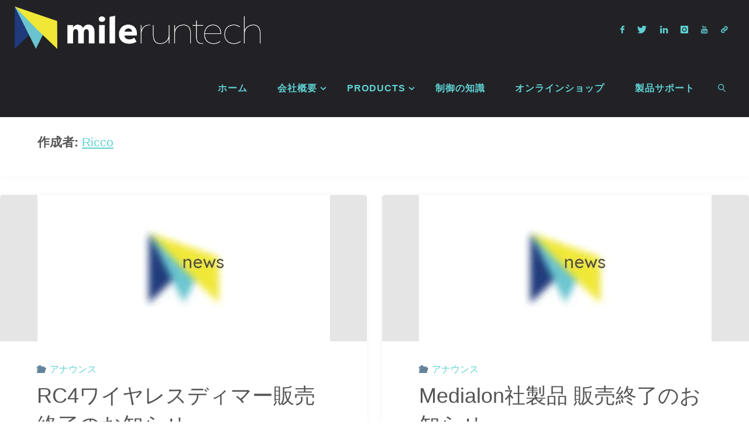

--- FILE ---
content_type: text/html; charset=UTF-8
request_url: https://mileruntech.co.jp/author/vincenzo/
body_size: 102315
content:
<!DOCTYPE html>
<html lang="ja">
<head>
<meta name="viewport" content="width=device-width, user-scalable=yes, initial-scale=1.0">
<meta http-equiv="X-UA-Compatible" content="IE=edge" /><meta charset="UTF-8">
<link rel="profile" href="https://gmpg.org/xfn/11">
<meta name='robots' content='index, follow, max-image-preview:large, max-snippet:-1, max-video-preview:-1' />

	<!-- This site is optimized with the Yoast SEO plugin v19.1 - https://yoast.com/wordpress/plugins/seo/ -->
	<title>Ricco, Author at Mileruntech</title>
	<link rel="canonical" href="https://mileruntech.co.jp/author/vincenzo/" />
	<meta property="og:locale" content="ja_JP" />
	<meta property="og:type" content="profile" />
	<meta property="og:title" content="Ricco, Author at Mileruntech" />
	<meta property="og:url" content="https://mileruntech.co.jp/author/vincenzo/" />
	<meta property="og:site_name" content="Mileruntech" />
	<meta property="og:image" content="https://secure.gravatar.com/avatar/d90c0218fdde8d0514da0b2a391b52d9?s=500&#038;d=mm&#038;r=g" />
	<meta name="twitter:card" content="summary_large_image" />
	<meta name="twitter:site" content="@Mileruntech" />
	<script type="application/ld+json" class="yoast-schema-graph">{"@context":"https://schema.org","@graph":[{"@type":"Organization","@id":"https://mileruntech.co.jp/#organization","name":"株式会社マイルランテック","url":"https://mileruntech.co.jp/","sameAs":["https://www.instagram.com/mileruntech/?hl=ja","https://www.linkedin.com/company/mileruntech","https://www.youtube.com/channel/UC8Qr1Kr4SD3iQecP8HXy2zg","https://www.facebook.com/Mileruntech/","https://twitter.com/Mileruntech"],"logo":{"@type":"ImageObject","inLanguage":"ja","@id":"https://mileruntech.co.jp/#/schema/logo/image/","url":"https://mileruntech.co.jp/wp/wp-content/uploads/2021/03/logo-fb.jpg","contentUrl":"https://mileruntech.co.jp/wp/wp-content/uploads/2021/03/logo-fb.jpg","width":600,"height":600,"caption":"株式会社マイルランテック"},"image":{"@id":"https://mileruntech.co.jp/#/schema/logo/image/"}},{"@type":"WebSite","@id":"https://mileruntech.co.jp/#website","url":"https://mileruntech.co.jp/","name":"株式会社マイルランテック | Mileruntech","description":"Make it inspiring","publisher":{"@id":"https://mileruntech.co.jp/#organization"},"potentialAction":[{"@type":"SearchAction","target":{"@type":"EntryPoint","urlTemplate":"https://mileruntech.co.jp/?s={search_term_string}"},"query-input":"required name=search_term_string"}],"inLanguage":"ja"},{"@type":"ProfilePage","@id":"https://mileruntech.co.jp/author/vincenzo/#webpage","url":"https://mileruntech.co.jp/author/vincenzo/","name":"Ricco, Author at Mileruntech","isPartOf":{"@id":"https://mileruntech.co.jp/#website"},"breadcrumb":{"@id":"https://mileruntech.co.jp/author/vincenzo/#breadcrumb"},"inLanguage":"ja","potentialAction":[{"@type":"ReadAction","target":["https://mileruntech.co.jp/author/vincenzo/"]}]},{"@type":"BreadcrumbList","@id":"https://mileruntech.co.jp/author/vincenzo/#breadcrumb","itemListElement":[{"@type":"ListItem","position":1,"name":"Home","item":"https://mileruntech.co.jp/"},{"@type":"ListItem","position":2,"name":"Archives for Ricco"}]},{"@type":"Person","@id":"https://mileruntech.co.jp/#/schema/person/85b756b373dd55d5b421ac0906a4e5de","name":"Ricco","image":{"@type":"ImageObject","inLanguage":"ja","@id":"https://mileruntech.co.jp/#/schema/person/image/","url":"https://secure.gravatar.com/avatar/d90c0218fdde8d0514da0b2a391b52d9?s=96&d=mm&r=g","contentUrl":"https://secure.gravatar.com/avatar/d90c0218fdde8d0514da0b2a391b52d9?s=96&d=mm&r=g","caption":"Ricco"},"mainEntityOfPage":{"@id":"https://mileruntech.co.jp/author/vincenzo/#webpage"}}]}</script>
	<!-- / Yoast SEO plugin. -->


<link rel='dns-prefetch' href='//www.googletagmanager.com' />
<link rel='dns-prefetch' href='//s.w.org' />
<link rel='dns-prefetch' href='//i0.wp.com' />
<link rel='dns-prefetch' href='//c0.wp.com' />
<link rel="alternate" type="application/rss+xml" title="Mileruntech &raquo; フィード" href="https://mileruntech.co.jp/feed/" />
<link rel="alternate" type="application/rss+xml" title="Mileruntech &raquo; コメントフィード" href="https://mileruntech.co.jp/comments/feed/" />
<link rel="alternate" type="application/rss+xml" title="Mileruntech &raquo; Ricco による投稿のフィード" href="https://mileruntech.co.jp/author/vincenzo/feed/" />
<script>
window._wpemojiSettings = {"baseUrl":"https:\/\/s.w.org\/images\/core\/emoji\/14.0.0\/72x72\/","ext":".png","svgUrl":"https:\/\/s.w.org\/images\/core\/emoji\/14.0.0\/svg\/","svgExt":".svg","source":{"concatemoji":"https:\/\/mileruntech.co.jp\/wp\/wp-includes\/js\/wp-emoji-release.min.js?ver=6.0.11"}};
/*! This file is auto-generated */
!function(e,a,t){var n,r,o,i=a.createElement("canvas"),p=i.getContext&&i.getContext("2d");function s(e,t){var a=String.fromCharCode,e=(p.clearRect(0,0,i.width,i.height),p.fillText(a.apply(this,e),0,0),i.toDataURL());return p.clearRect(0,0,i.width,i.height),p.fillText(a.apply(this,t),0,0),e===i.toDataURL()}function c(e){var t=a.createElement("script");t.src=e,t.defer=t.type="text/javascript",a.getElementsByTagName("head")[0].appendChild(t)}for(o=Array("flag","emoji"),t.supports={everything:!0,everythingExceptFlag:!0},r=0;r<o.length;r++)t.supports[o[r]]=function(e){if(!p||!p.fillText)return!1;switch(p.textBaseline="top",p.font="600 32px Arial",e){case"flag":return s([127987,65039,8205,9895,65039],[127987,65039,8203,9895,65039])?!1:!s([55356,56826,55356,56819],[55356,56826,8203,55356,56819])&&!s([55356,57332,56128,56423,56128,56418,56128,56421,56128,56430,56128,56423,56128,56447],[55356,57332,8203,56128,56423,8203,56128,56418,8203,56128,56421,8203,56128,56430,8203,56128,56423,8203,56128,56447]);case"emoji":return!s([129777,127995,8205,129778,127999],[129777,127995,8203,129778,127999])}return!1}(o[r]),t.supports.everything=t.supports.everything&&t.supports[o[r]],"flag"!==o[r]&&(t.supports.everythingExceptFlag=t.supports.everythingExceptFlag&&t.supports[o[r]]);t.supports.everythingExceptFlag=t.supports.everythingExceptFlag&&!t.supports.flag,t.DOMReady=!1,t.readyCallback=function(){t.DOMReady=!0},t.supports.everything||(n=function(){t.readyCallback()},a.addEventListener?(a.addEventListener("DOMContentLoaded",n,!1),e.addEventListener("load",n,!1)):(e.attachEvent("onload",n),a.attachEvent("onreadystatechange",function(){"complete"===a.readyState&&t.readyCallback()})),(e=t.source||{}).concatemoji?c(e.concatemoji):e.wpemoji&&e.twemoji&&(c(e.twemoji),c(e.wpemoji)))}(window,document,window._wpemojiSettings);
</script>
<style>
img.wp-smiley,
img.emoji {
	display: inline !important;
	border: none !important;
	box-shadow: none !important;
	height: 1em !important;
	width: 1em !important;
	margin: 0 0.07em !important;
	vertical-align: -0.1em !important;
	background: none !important;
	padding: 0 !important;
}
</style>
	<link rel='stylesheet' id='wp-block-library-css'  href='https://c0.wp.com/c/6.0.11/wp-includes/css/dist/block-library/style.min.css' media='all' />
<style id='wp-block-library-inline-css'>
.has-text-align-justify{text-align:justify;}
</style>
<style id='ce4wp-subscribe-style-inline-css'>
.wp-block-ce4wp-subscribe{max-width:840px;margin:0 auto}.wp-block-ce4wp-subscribe .title{margin-bottom:0}.wp-block-ce4wp-subscribe .subTitle{margin-top:0;font-size:0.8em}.wp-block-ce4wp-subscribe .disclaimer{margin-top:5px;font-size:0.8em}.wp-block-ce4wp-subscribe .disclaimer .disclaimer-label{margin-left:10px}.wp-block-ce4wp-subscribe .inputBlock{width:100%;margin-bottom:10px}.wp-block-ce4wp-subscribe .inputBlock input{width:100%}.wp-block-ce4wp-subscribe .inputBlock label{display:inline-block}.wp-block-ce4wp-subscribe .submit-button{margin-top:25px;display:block}.wp-block-ce4wp-subscribe .required-text{display:inline-block;margin:0;padding:0;margin-left:0.3em}.wp-block-ce4wp-subscribe .onSubmission{height:0;max-width:840px;margin:0 auto}.wp-block-ce4wp-subscribe .firstNameSummary .lastNameSummary{text-transform:capitalize}.wp-block-ce4wp-subscribe .ce4wp-inline-notification{display:flex;flex-direction:row;align-items:center;padding:13px 10px;width:100%;height:40px;border-style:solid;border-color:orange;border-width:1px;border-left-width:4px;border-radius:3px;background:rgba(255,133,15,0.1);flex:none;order:0;flex-grow:1;margin:0px 0px}.wp-block-ce4wp-subscribe .ce4wp-inline-warning-text{font-style:normal;font-weight:normal;font-size:16px;line-height:20px;display:flex;align-items:center;color:#571600;margin-left:9px}.wp-block-ce4wp-subscribe .ce4wp-inline-warning-icon{color:orange}.wp-block-ce4wp-subscribe .ce4wp-inline-warning-arrow{color:#571600;margin-left:auto}.wp-block-ce4wp-subscribe .ce4wp-banner-clickable{cursor:pointer}.ce4wp-link{cursor:pointer}

.no-flex{display:block}.sub-header{margin-bottom:1em}


</style>
<link rel='stylesheet' id='mediaelement-css'  href='https://c0.wp.com/c/6.0.11/wp-includes/js/mediaelement/mediaelementplayer-legacy.min.css' media='all' />
<link rel='stylesheet' id='wp-mediaelement-css'  href='https://c0.wp.com/c/6.0.11/wp-includes/js/mediaelement/wp-mediaelement.min.css' media='all' />
<style id='global-styles-inline-css'>
body{--wp--preset--color--black: #000000;--wp--preset--color--cyan-bluish-gray: #abb8c3;--wp--preset--color--white: #ffffff;--wp--preset--color--pale-pink: #f78da7;--wp--preset--color--vivid-red: #cf2e2e;--wp--preset--color--luminous-vivid-orange: #ff6900;--wp--preset--color--luminous-vivid-amber: #fcb900;--wp--preset--color--light-green-cyan: #7bdcb5;--wp--preset--color--vivid-green-cyan: #00d084;--wp--preset--color--pale-cyan-blue: #8ed1fc;--wp--preset--color--vivid-cyan-blue: #0693e3;--wp--preset--color--vivid-purple: #9b51e0;--wp--preset--color--accent-1: #5fd1d3;--wp--preset--color--accent-2: #63839b;--wp--preset--color--headings: #0a0908;--wp--preset--color--sitetext: #555555;--wp--preset--color--sitebg: #ffffff;--wp--preset--gradient--vivid-cyan-blue-to-vivid-purple: linear-gradient(135deg,rgba(6,147,227,1) 0%,rgb(155,81,224) 100%);--wp--preset--gradient--light-green-cyan-to-vivid-green-cyan: linear-gradient(135deg,rgb(122,220,180) 0%,rgb(0,208,130) 100%);--wp--preset--gradient--luminous-vivid-amber-to-luminous-vivid-orange: linear-gradient(135deg,rgba(252,185,0,1) 0%,rgba(255,105,0,1) 100%);--wp--preset--gradient--luminous-vivid-orange-to-vivid-red: linear-gradient(135deg,rgba(255,105,0,1) 0%,rgb(207,46,46) 100%);--wp--preset--gradient--very-light-gray-to-cyan-bluish-gray: linear-gradient(135deg,rgb(238,238,238) 0%,rgb(169,184,195) 100%);--wp--preset--gradient--cool-to-warm-spectrum: linear-gradient(135deg,rgb(74,234,220) 0%,rgb(151,120,209) 20%,rgb(207,42,186) 40%,rgb(238,44,130) 60%,rgb(251,105,98) 80%,rgb(254,248,76) 100%);--wp--preset--gradient--blush-light-purple: linear-gradient(135deg,rgb(255,206,236) 0%,rgb(152,150,240) 100%);--wp--preset--gradient--blush-bordeaux: linear-gradient(135deg,rgb(254,205,165) 0%,rgb(254,45,45) 50%,rgb(107,0,62) 100%);--wp--preset--gradient--luminous-dusk: linear-gradient(135deg,rgb(255,203,112) 0%,rgb(199,81,192) 50%,rgb(65,88,208) 100%);--wp--preset--gradient--pale-ocean: linear-gradient(135deg,rgb(255,245,203) 0%,rgb(182,227,212) 50%,rgb(51,167,181) 100%);--wp--preset--gradient--electric-grass: linear-gradient(135deg,rgb(202,248,128) 0%,rgb(113,206,126) 100%);--wp--preset--gradient--midnight: linear-gradient(135deg,rgb(2,3,129) 0%,rgb(40,116,252) 100%);--wp--preset--duotone--dark-grayscale: url('#wp-duotone-dark-grayscale');--wp--preset--duotone--grayscale: url('#wp-duotone-grayscale');--wp--preset--duotone--purple-yellow: url('#wp-duotone-purple-yellow');--wp--preset--duotone--blue-red: url('#wp-duotone-blue-red');--wp--preset--duotone--midnight: url('#wp-duotone-midnight');--wp--preset--duotone--magenta-yellow: url('#wp-duotone-magenta-yellow');--wp--preset--duotone--purple-green: url('#wp-duotone-purple-green');--wp--preset--duotone--blue-orange: url('#wp-duotone-blue-orange');--wp--preset--font-size--small: 10px;--wp--preset--font-size--medium: 20px;--wp--preset--font-size--large: 25px;--wp--preset--font-size--x-large: 42px;--wp--preset--font-size--normal: 16px;--wp--preset--font-size--larger: 40px;}.has-black-color{color: var(--wp--preset--color--black) !important;}.has-cyan-bluish-gray-color{color: var(--wp--preset--color--cyan-bluish-gray) !important;}.has-white-color{color: var(--wp--preset--color--white) !important;}.has-pale-pink-color{color: var(--wp--preset--color--pale-pink) !important;}.has-vivid-red-color{color: var(--wp--preset--color--vivid-red) !important;}.has-luminous-vivid-orange-color{color: var(--wp--preset--color--luminous-vivid-orange) !important;}.has-luminous-vivid-amber-color{color: var(--wp--preset--color--luminous-vivid-amber) !important;}.has-light-green-cyan-color{color: var(--wp--preset--color--light-green-cyan) !important;}.has-vivid-green-cyan-color{color: var(--wp--preset--color--vivid-green-cyan) !important;}.has-pale-cyan-blue-color{color: var(--wp--preset--color--pale-cyan-blue) !important;}.has-vivid-cyan-blue-color{color: var(--wp--preset--color--vivid-cyan-blue) !important;}.has-vivid-purple-color{color: var(--wp--preset--color--vivid-purple) !important;}.has-black-background-color{background-color: var(--wp--preset--color--black) !important;}.has-cyan-bluish-gray-background-color{background-color: var(--wp--preset--color--cyan-bluish-gray) !important;}.has-white-background-color{background-color: var(--wp--preset--color--white) !important;}.has-pale-pink-background-color{background-color: var(--wp--preset--color--pale-pink) !important;}.has-vivid-red-background-color{background-color: var(--wp--preset--color--vivid-red) !important;}.has-luminous-vivid-orange-background-color{background-color: var(--wp--preset--color--luminous-vivid-orange) !important;}.has-luminous-vivid-amber-background-color{background-color: var(--wp--preset--color--luminous-vivid-amber) !important;}.has-light-green-cyan-background-color{background-color: var(--wp--preset--color--light-green-cyan) !important;}.has-vivid-green-cyan-background-color{background-color: var(--wp--preset--color--vivid-green-cyan) !important;}.has-pale-cyan-blue-background-color{background-color: var(--wp--preset--color--pale-cyan-blue) !important;}.has-vivid-cyan-blue-background-color{background-color: var(--wp--preset--color--vivid-cyan-blue) !important;}.has-vivid-purple-background-color{background-color: var(--wp--preset--color--vivid-purple) !important;}.has-black-border-color{border-color: var(--wp--preset--color--black) !important;}.has-cyan-bluish-gray-border-color{border-color: var(--wp--preset--color--cyan-bluish-gray) !important;}.has-white-border-color{border-color: var(--wp--preset--color--white) !important;}.has-pale-pink-border-color{border-color: var(--wp--preset--color--pale-pink) !important;}.has-vivid-red-border-color{border-color: var(--wp--preset--color--vivid-red) !important;}.has-luminous-vivid-orange-border-color{border-color: var(--wp--preset--color--luminous-vivid-orange) !important;}.has-luminous-vivid-amber-border-color{border-color: var(--wp--preset--color--luminous-vivid-amber) !important;}.has-light-green-cyan-border-color{border-color: var(--wp--preset--color--light-green-cyan) !important;}.has-vivid-green-cyan-border-color{border-color: var(--wp--preset--color--vivid-green-cyan) !important;}.has-pale-cyan-blue-border-color{border-color: var(--wp--preset--color--pale-cyan-blue) !important;}.has-vivid-cyan-blue-border-color{border-color: var(--wp--preset--color--vivid-cyan-blue) !important;}.has-vivid-purple-border-color{border-color: var(--wp--preset--color--vivid-purple) !important;}.has-vivid-cyan-blue-to-vivid-purple-gradient-background{background: var(--wp--preset--gradient--vivid-cyan-blue-to-vivid-purple) !important;}.has-light-green-cyan-to-vivid-green-cyan-gradient-background{background: var(--wp--preset--gradient--light-green-cyan-to-vivid-green-cyan) !important;}.has-luminous-vivid-amber-to-luminous-vivid-orange-gradient-background{background: var(--wp--preset--gradient--luminous-vivid-amber-to-luminous-vivid-orange) !important;}.has-luminous-vivid-orange-to-vivid-red-gradient-background{background: var(--wp--preset--gradient--luminous-vivid-orange-to-vivid-red) !important;}.has-very-light-gray-to-cyan-bluish-gray-gradient-background{background: var(--wp--preset--gradient--very-light-gray-to-cyan-bluish-gray) !important;}.has-cool-to-warm-spectrum-gradient-background{background: var(--wp--preset--gradient--cool-to-warm-spectrum) !important;}.has-blush-light-purple-gradient-background{background: var(--wp--preset--gradient--blush-light-purple) !important;}.has-blush-bordeaux-gradient-background{background: var(--wp--preset--gradient--blush-bordeaux) !important;}.has-luminous-dusk-gradient-background{background: var(--wp--preset--gradient--luminous-dusk) !important;}.has-pale-ocean-gradient-background{background: var(--wp--preset--gradient--pale-ocean) !important;}.has-electric-grass-gradient-background{background: var(--wp--preset--gradient--electric-grass) !important;}.has-midnight-gradient-background{background: var(--wp--preset--gradient--midnight) !important;}.has-small-font-size{font-size: var(--wp--preset--font-size--small) !important;}.has-medium-font-size{font-size: var(--wp--preset--font-size--medium) !important;}.has-large-font-size{font-size: var(--wp--preset--font-size--large) !important;}.has-x-large-font-size{font-size: var(--wp--preset--font-size--x-large) !important;}
</style>
<link rel='stylesheet' id='contact-form-7-css'  href='https://mileruntech.co.jp/wp/wp-content/plugins/contact-form-7/includes/css/styles.css?ver=5.6.1' media='all' />
<link rel='stylesheet' id='wpdm-fonticon-css'  href='https://mileruntech.co.jp/wp/wp-content/plugins/download-manager/assets/wpdm-iconfont/css/wpdm-icons.css?ver=6.0.11' media='all' />
<link rel='stylesheet' id='wpdm-front-css'  href='https://mileruntech.co.jp/wp/wp-content/plugins/download-manager/assets/css/front.min.css?ver=6.0.11' media='all' />
<link rel='stylesheet' id='pgafu-public-style-css'  href='https://mileruntech.co.jp/wp/wp-content/plugins/post-grid-and-filter-ultimate/assets/css/pgafu-public.css?ver=1.4.5' media='all' />
<link rel='stylesheet' id='ez-icomoon-css'  href='https://mileruntech.co.jp/wp/wp-content/plugins/easy-table-of-contents/vendor/icomoon/style.min.css?ver=2.0.33.2' media='all' />
<link rel='stylesheet' id='ez-toc-css'  href='https://mileruntech.co.jp/wp/wp-content/plugins/easy-table-of-contents/assets/css/screen.min.css?ver=2.0.33.2' media='all' />
<style id='ez-toc-inline-css'>
div#ez-toc-container p.ez-toc-title {font-size: 120%;}div#ez-toc-container p.ez-toc-title {font-weight: 500;}div#ez-toc-container ul li {font-size: 95%;}div#ez-toc-container nav ul ul li ul li {font-size: 90%!important;}
.ez-toc-container-direction {
    direction: ltr;
}

.ez-toc-counter ul {
    counter-reset: item;
}



.ez-toc-counter nav ul li a::before {
    content: counters(item, ".", decimal) ". ";
    display: inline-block;
    counter-increment: item;
    margin-right: .2em; 

    float: left;
}


.ez-toc-widget-direction {
    direction: ltr;
}

.ez-toc-widget-container ul {
    counter-reset: item;
}



.ez-toc-widget-container nav ul li a::before {
    content: counters(item, ".", decimal) ". ";
    display: inline-block;
    counter-increment: item;
    margin-right: .2em; 

    float: left;
}


</style>
<link rel='stylesheet' id='fluida-themefonts-css'  href='https://mileruntech.co.jp/wp/wp-content/themes/fluida/resources/fonts/fontfaces.css?ver=1.8.8' media='all' />
<link rel='stylesheet' id='fluida-main-css'  href='https://mileruntech.co.jp/wp/wp-content/themes/fluida/style.css?ver=1.8.8' media='all' />
<style id='fluida-main-inline-css'>
 #site-header-main-inside, #container, #colophon-inside, #footer-inside, #breadcrumbs-container-inside, #wp-custom-header { margin: 0 auto; max-width: 1920px; } #site-header-main { left: 0; right: 0; } #primary { width: 320px; } #secondary { width: 320px; } #container.one-column { } #container.two-columns-right #secondary { float: right; } #container.two-columns-right .main, .two-columns-right #breadcrumbs { width: calc( 98% - 320px ); float: left; } #container.two-columns-left #primary { float: left; } #container.two-columns-left .main, .two-columns-left #breadcrumbs { width: calc( 98% - 320px ); float: right; } #container.three-columns-right #primary, #container.three-columns-left #primary, #container.three-columns-sided #primary { float: left; } #container.three-columns-right #secondary, #container.three-columns-left #secondary, #container.three-columns-sided #secondary { float: left; } #container.three-columns-right #primary, #container.three-columns-left #secondary { margin-left: 2%; margin-right: 2%; } #container.three-columns-right .main, .three-columns-right #breadcrumbs { width: calc( 96% - 640px ); float: left; } #container.three-columns-left .main, .three-columns-left #breadcrumbs { width: calc( 96% - 640px ); float: right; } #container.three-columns-sided #secondary { float: right; } #container.three-columns-sided .main, .three-columns-sided #breadcrumbs { width: calc( 96% - 640px ); float: right; margin: 0 calc( 2% + 320px ) 0 -1920px; } #site-text { clip: rect(1px, 1px, 1px, 1px); height: 1px; overflow: hidden; position: absolute !important; width: 1px; word-wrap: normal !important; } html { font-family: Segoe UI, Arial, sans-serif; font-size: 16; font-weight: 400; line-height: 1.8; } #site-title { font-family: Segoe UI, Arial, sans-serif; font-size: 150%; font-weight: 700; } #access ul li a { font-family: Segoe UI, Arial, sans-serif; font-size: 90; font-weight: 700; } #access i.search-icon { ; } .widget-title { font-family: Segoe UI, Arial, sans-serif; font-size: 100%; font-weight: 700; } .widget-container { font-family: Segoe UI, Arial, sans-serif; font-size: 1; font-weight: 400; } .entry-title, #reply-title, .woocommerce .main .page-title, .woocommerce .main .entry-title { font-family: Segoe UI, Arial, sans-serif; font-size: 300; font-weight: 700; } .content-masonry .entry-title { font-size: 225%; } h1 { font-size: 3.029em; } h2 { font-size: 2.678em; } h3 { font-size: 2.327em; } h4 { font-size: 1.976em; } h5 { font-size: 1.625em; } h6 { font-size: 1.274em; } h1, h2, h3, h4, h5, h6 { font-family: Segoe UI, Arial, sans-serif; font-weight: 700; } .lp-staticslider .staticslider-caption-title, .seriousslider.seriousslider-theme .seriousslider-caption-title { font-family: Segoe UI, Arial, sans-serif; } body { color: #555555; background-color: #ffffff; } #site-header-main, #site-header-main-inside, #access ul li a, #access ul ul, #access::after { background-color: #222226; } #access .menu-main-search .searchform { border-color: #5fd1d3; background-color: #5fd1d3; } .menu-search-animated .searchform input[type="search"], .menu-search-animated .searchform input[type="search"]:focus { color: #222226; } #header a { color: #5fd1d3; } #access > div > ul > li, #access > div > ul > li > a { color: #5fd1d3; } #access ul.sub-menu li a, #access ul.children li a { color: #e5e5e5; } #access ul.sub-menu li:hover > a, #access ul.children li:hover > a { background-color: rgba(229,229,229,0.1); } #access > div > ul > li:hover > a { color: #222226; } #access ul > li.current_page_item > a, #access ul > li.current-menu-item > a, #access ul > li.current_page_ancestor > a, #access ul > li.current-menu-ancestor > a, #access .sub-menu, #access .children { border-top-color: #5fd1d3; } #access ul ul ul { border-left-color: rgba(229,229,229,0.5); } #access > div > ul > li:hover > a { background-color: #5fd1d3; } #access ul.children > li.current_page_item > a, #access ul.sub-menu > li.current-menu-item > a, #access ul.children > li.current_page_ancestor > a, #access ul.sub-menu > li.current-menu-ancestor > a { border-color: #e5e5e5; } .searchform .searchsubmit, .searchform:hover input[type="search"], .searchform input[type="search"]:focus { color: #ffffff; background-color: transparent; } .searchform::after, .searchform input[type="search"]:focus, .searchform .searchsubmit:hover { background-color: #5fd1d3; } article.hentry, #primary, .searchform, .main > div:not(#content-masonry), .main > header, .main > nav#nav-below, .pagination span, .pagination a, #nav-old-below .nav-previous, #nav-old-below .nav-next { background-color: #ffffff; } #breadcrumbs-container { background-color: #29292d;} #secondary { background-color: #f2f2f2; } #colophon, #footer { background-color: #222226; color: #ffffff; } span.entry-format { color: #5fd1d3; } .format-aside { border-top-color: #ffffff; } article.hentry .post-thumbnail-container { background-color: rgba(85,85,85,0.15); } .entry-content blockquote::before, .entry-content blockquote::after { color: rgba(85,85,85,0.1); } .entry-content h1, .entry-content h2, .entry-content h3, .entry-content h4, .lp-text-content h1, .lp-text-content h2, .lp-text-content h3, .lp-text-content h4 { color: #0a0908; } a { color: #5fd1d3; } a:hover, .entry-meta span a:hover, .comments-link a:hover { color: #63839b; } #footer a, .page-title strong { color: #5fd1d3; } #footer a:hover, #site-title a:hover span { color: #63839b; } #access > div > ul > li.menu-search-animated:hover i { color: #222226; } .continue-reading-link { color: #ffffff; background-color: #63839b} .continue-reading-link:before { background-color: #5fd1d3} .continue-reading-link:hover { color: #ffffff; } header.pad-container { border-top-color: #5fd1d3; } article.sticky:after { background-color: rgba(95,209,211,1); } .socials a:before { color: #5fd1d3; } .socials a:hover:before { color: #63839b; } .fluida-normalizedtags #content .tagcloud a { color: #ffffff; background-color: #5fd1d3; } .fluida-normalizedtags #content .tagcloud a:hover { background-color: #63839b; } #toTop .icon-back2top:before { color: #5fd1d3; } #toTop:hover .icon-back2top:before { color: #63839b; } .entry-meta .icon-metas:before { color: #63839b; } .page-link a:hover { border-top-color: #63839b; } #site-title span a span:nth-child(1) { background-color: #5fd1d3; color: #222226; width: 1.4em; margin-right: .1em; text-align: center; line-height: 1.4; font-weight: 300; } #site-title span a:hover span:nth-child(1) { background-color: #63839b; } .fluida-caption-one .main .wp-caption .wp-caption-text { border-bottom-color: #eeeeee; } .fluida-caption-two .main .wp-caption .wp-caption-text { background-color: #f5f5f5; } .fluida-image-one .entry-content img[class*="align"], .fluida-image-one .entry-summary img[class*="align"], .fluida-image-two .entry-content img[class*='align'], .fluida-image-two .entry-summary img[class*='align'] { border-color: #eeeeee; } .fluida-image-five .entry-content img[class*='align'], .fluida-image-five .entry-summary img[class*='align'] { border-color: #5fd1d3; } /* diffs */ span.edit-link a.post-edit-link, span.edit-link a.post-edit-link:hover, span.edit-link .icon-edit:before { color: #9a9a9a; } .searchform { border-color: #ebebeb; } .entry-meta span, .entry-utility span, .entry-meta time, .comment-meta a, #breadcrumbs-nav .icon-angle-right::before, .footermenu ul li span.sep { color: #9a9a9a; } #footer { border-top-color: #36363a; } #colophon .widget-container:after { background-color: #36363a; } #commentform { max-width:650px;} code, .reply a:after, #nav-below .nav-previous a:before, #nav-below .nav-next a:before, .reply a:after { background-color: #eeeeee; } pre, .entry-meta .author, nav.sidebarmenu, .page-link > span, article .author-info, .comment-author, .commentlist .comment-body, .commentlist .pingback, nav.sidebarmenu li a { border-color: #eeeeee; } select, input[type], textarea { color: #555555; } button, input[type="button"], input[type="submit"], input[type="reset"] { background-color: #5fd1d3; color: #ffffff; } button:hover, input[type="button"]:hover, input[type="submit"]:hover, input[type="reset"]:hover { background-color: #63839b; } select, input[type], textarea { border-color: #e9e9e9; } input[type]:hover, textarea:hover, select:hover, input[type]:focus, textarea:focus, select:focus { border-color: #cdcdcd; } hr { background-color: #e9e9e9; } #toTop { background-color: rgba(250,250,250,0.8) } /* gutenberg */ .wp-block-image.alignwide { margin-left: -15%; margin-right: -15%; } .wp-block-image.alignwide img { width: 130%; max-width: 130%; } .has-accent-1-color, .has-accent-1-color:hover { color: #5fd1d3; } .has-accent-2-color, .has-accent-2-color:hover { color: #63839b; } .has-headings-color, .has-headings-color:hover { color: #0a0908; } .has-sitetext-color, .has-sitetext-color:hover { color: #555555; } .has-sitebg-color, .has-sitebg-color:hover { color: #ffffff; } .has-accent-1-background-color { background-color: #5fd1d3; } .has-accent-2-background-color { background-color: #63839b; } .has-headings-background-color { background-color: #0a0908; } .has-sitetext-background-color { background-color: #555555; } .has-sitebg-background-color { background-color: #ffffff; } .has-small-font-size { font-size: 10px; } .has-regular-font-size { font-size: 16px; } .has-large-font-size { font-size: 25px; } .has-larger-font-size { font-size: 40px; } .has-huge-font-size { font-size: 40px; } /* woocommerce */ .woocommerce-page #respond input#submit.alt, .woocommerce a.button.alt, .woocommerce-page button.button.alt, .woocommerce input.button.alt, .woocommerce #respond input#submit, .woocommerce a.button, .woocommerce button.button, .woocommerce input.button { background-color: #5fd1d3; color: #ffffff; line-height: 1.8; } .woocommerce #respond input#submit:hover, .woocommerce a.button:hover, .woocommerce button.button:hover, .woocommerce input.button:hover { background-color: #81f3f5; color: #ffffff;} .woocommerce-page #respond input#submit.alt, .woocommerce a.button.alt, .woocommerce-page button.button.alt, .woocommerce input.button.alt { background-color: #63839b; color: #ffffff; line-height: 1.8; } .woocommerce-page #respond input#submit.alt:hover, .woocommerce a.button.alt:hover, .woocommerce-page button.button.alt:hover, .woocommerce input.button.alt:hover { background-color: #85a5bd; color: #ffffff;} .woocommerce div.product .woocommerce-tabs ul.tabs li.active { border-bottom-color: #ffffff; } .woocommerce #respond input#submit.alt.disabled, .woocommerce #respond input#submit.alt.disabled:hover, .woocommerce #respond input#submit.alt:disabled, .woocommerce #respond input#submit.alt:disabled:hover, .woocommerce #respond input#submit.alt[disabled]:disabled, .woocommerce #respond input#submit.alt[disabled]:disabled:hover, .woocommerce a.button.alt.disabled, .woocommerce a.button.alt.disabled:hover, .woocommerce a.button.alt:disabled, .woocommerce a.button.alt:disabled:hover, .woocommerce a.button.alt[disabled]:disabled, .woocommerce a.button.alt[disabled]:disabled:hover, .woocommerce button.button.alt.disabled, .woocommerce button.button.alt.disabled:hover, .woocommerce button.button.alt:disabled, .woocommerce button.button.alt:disabled:hover, .woocommerce button.button.alt[disabled]:disabled, .woocommerce button.button.alt[disabled]:disabled:hover, .woocommerce input.button.alt.disabled, .woocommerce input.button.alt.disabled:hover, .woocommerce input.button.alt:disabled, .woocommerce input.button.alt:disabled:hover, .woocommerce input.button.alt[disabled]:disabled, .woocommerce input.button.alt[disabled]:disabled:hover { background-color: #63839b; } .woocommerce ul.products li.product .price, .woocommerce div.product p.price, .woocommerce div.product span.price { color: #232323 } #add_payment_method #payment, .woocommerce-cart #payment, .woocommerce-checkout #payment { background: #f5f5f5; } /* mobile menu */ nav#mobile-menu { background-color: #222226; color: #5fd1d3;} #mobile-menu .menu-main-search input[type="search"] { color: #5fd1d3; } .main .entry-content, .main .entry-summary { text-align: inherit; } .main p, .main ul, .main ol, .main dd, .main pre, .main hr { margin-bottom: 1em; } .main .entry-content p { text-indent: 0em; } .main a.post-featured-image { background-position: center center; } #content { margin-top: 0px; } #content { padding-left: 0px; padding-right: 0px; } #header-widget-area { width: 33%; right: 10px; } .fluida-stripped-table .main thead th, .fluida-bordered-table .main thead th, .fluida-stripped-table .main td, .fluida-stripped-table .main th, .fluida-bordered-table .main th, .fluida-bordered-table .main td { border-color: #e9e9e9; } .fluida-clean-table .main th, .fluida-stripped-table .main tr:nth-child(even) td, .fluida-stripped-table .main tr:nth-child(even) th { background-color: #f6f6f6; } .fluida-cropped-featured .main .post-thumbnail-container { height: 300px; } .fluida-responsive-featured .main .post-thumbnail-container { max-height: 300px; height: auto; } article.hentry .article-inner, #breadcrumbs-nav, body.woocommerce.woocommerce-page #breadcrumbs-nav, #content-masonry article.hentry .article-inner, .pad-container { padding-left: 10%; padding-right: 10%; } .fluida-magazine-two.archive #breadcrumbs-nav, .fluida-magazine-two.archive .pad-container, .fluida-magazine-two.search #breadcrumbs-nav, .fluida-magazine-two.search .pad-container, .fluida-magazine-two.page-template-template-page-with-intro #breadcrumbs-nav, .fluida-magazine-two.page-template-template-page-with-intro .pad-container { padding-left: 5%; padding-right: 5%; } .fluida-magazine-three.archive #breadcrumbs-nav, .fluida-magazine-three.archive .pad-container, .fluida-magazine-three.search #breadcrumbs-nav, .fluida-magazine-three.search .pad-container, .fluida-magazine-three.page-template-template-page-with-intro #breadcrumbs-nav, .fluida-magazine-three.page-template-template-page-with-intro .pad-container { padding-left: 3.3333333333333%; padding-right: 3.3333333333333%; } #site-header-main { height:100px; } #sheader, .identity, #nav-toggle { height:100px; line-height:100px; } #access div > ul > li > a { line-height:98px; } #access .menu-main-search > a, #branding { height:100px; } .fluida-responsive-headerimage #masthead #header-image-main-inside { max-height: 400px; } .fluida-cropped-headerimage #masthead div.header-image { height: 400px; } #site-text { display: none; } #masthead #site-header-main { position: fixed; top: 0; box-shadow: 0 0 3px rgba(0,0,0,0.2); } #header-image-main { margin-top: 100px; } .fluida-landing-page .lp-blocks-inside, .fluida-landing-page .lp-boxes-inside, .fluida-landing-page .lp-text-inside, .fluida-landing-page .lp-posts-inside, .fluida-landing-page .lp-section-header { max-width: 1920px; } .seriousslider-theme .seriousslider-caption-buttons a:nth-child(2n+1), a.staticslider-button:nth-child(2n+1) { color: #555555; border-color: #ffffff; background-color: #ffffff; } .seriousslider-theme .seriousslider-caption-buttons a:nth-child(2n+1):hover, a.staticslider-button:nth-child(2n+1):hover { color: #ffffff; } .seriousslider-theme .seriousslider-caption-buttons a:nth-child(2n), a.staticslider-button:nth-child(2n) { border-color: #ffffff; color: #ffffff; } .seriousslider-theme .seriousslider-caption-buttons a:nth-child(2n):hover, .staticslider-button:nth-child(2n):hover { color: #555555; background-color: #ffffff; } .lp-blocks { background-color: #ffffff; } .lp-block > i::before { color: #5fd1d3; } .lp-block:hover i::before { color: #63839b; } .lp-block i:after { background-color: #5fd1d3; } .lp-block:hover i:after { background-color: #63839b; } .lp-block-text, .lp-boxes-static .lp-box-text, .lp-section-desc { color: #919191; } .lp-text { background-color: #d8d8d8; } .lp-boxes-1 .lp-box .lp-box-image { height: 240px; } .lp-boxes-1.lp-boxes-animated .lp-box:hover .lp-box-text { max-height: 140px; } .lp-boxes-2 .lp-box .lp-box-image { height: 200px; } .lp-boxes-2.lp-boxes-animated .lp-box:hover .lp-box-text { max-height: 100px; } .lp-box-readmore { color: #5fd1d3; } .lp-boxes { background-color: #ffffff; } .lp-boxes .lp-box-overlay { background-color: rgba(95,209,211, 0.9); } .lpbox-rnd1 { background-color: #c8c8c8; } .lpbox-rnd2 { background-color: #c3c3c3; } .lpbox-rnd3 { background-color: #bebebe; } .lpbox-rnd4 { background-color: #b9b9b9; } .lpbox-rnd5 { background-color: #b4b4b4; } .lpbox-rnd6 { background-color: #afafaf; } .lpbox-rnd7 { background-color: #aaaaaa; } .lpbox-rnd8 { background-color: #a5a5a5; } 
</style>
<link rel='stylesheet' id='cryout-serious-slider-style-css'  href='https://mileruntech.co.jp/wp/wp-content/plugins/cryout-serious-slider/resources/style.css?ver=1.2.7' media='all' />
<link rel='stylesheet' id='js_composer_front-css'  href='https://mileruntech.co.jp/wp/wp-content/plugins/js_composer/assets/css/js_composer.min.css?ver=5.6' media='all' />
<link rel='stylesheet' id='video-js-css'  href='https://mileruntech.co.jp/wp/wp-content/plugins/video-embed-thumbnail-generator/video-js/v7/video-js.min.css?ver=7.17.0' media='all' />
<link rel='stylesheet' id='kgvid_video_styles-css'  href='https://mileruntech.co.jp/wp/wp-content/plugins/video-embed-thumbnail-generator/css/kgvid_styles.css?ver=4.7.4b' media='all' />
<link rel='stylesheet' id='jetpack_css-css'  href='https://c0.wp.com/p/jetpack/11.2.2/css/jetpack.css' media='all' />
<script src='https://c0.wp.com/c/6.0.11/wp-includes/js/jquery/jquery.min.js' id='jquery-core-js'></script>
<script src='https://c0.wp.com/c/6.0.11/wp-includes/js/jquery/jquery-migrate.min.js' id='jquery-migrate-js'></script>
<script src='https://mileruntech.co.jp/wp/wp-content/plugins/download-manager/assets/js/wpdm.min.js?ver=6.0.11' id='wpdm-frontend-js-js'></script>
<script id='wpdm-frontjs-js-extra'>
var wpdm_url = {"home":"https:\/\/mileruntech.co.jp\/","site":"https:\/\/mileruntech.co.jp\/wp\/","ajax":"https:\/\/mileruntech.co.jp\/wp\/wp-admin\/admin-ajax.php"};
var wpdm_js = {"spinner":"<i class=\"wpdm-icon wpdm-sun wpdm-spin\"><\/i>","client_id":"d1cdcfedfa5822958e6ad6bb2a92b4a6"};
var wpdm_strings = {"pass_var":"\u30d1\u30b9\u30ef\u30fc\u30c9\u78ba\u8a8d\u5b8c\u4e86 !","pass_var_q":"\u30c0\u30a6\u30f3\u30ed\u30fc\u30c9\u3092\u958b\u59cb\u3059\u308b\u306b\u306f\u3001\u6b21\u306e\u30dc\u30bf\u30f3\u3092\u30af\u30ea\u30c3\u30af\u3057\u3066\u304f\u3060\u3055\u3044\u3002","start_dl":"\u30c0\u30a6\u30f3\u30ed\u30fc\u30c9\u958b\u59cb"};
</script>
<script src='https://mileruntech.co.jp/wp/wp-content/plugins/download-manager/assets/js/front.min.js?ver=3.3.19' id='wpdm-frontjs-js'></script>
<!--[if lt IE 9]>
<script src='https://mileruntech.co.jp/wp/wp-content/themes/fluida/resources/js/html5shiv.min.js?ver=1.8.8' id='fluida-html5shiv-js'></script>
<![endif]-->
<script src='https://mileruntech.co.jp/wp/wp-content/plugins/cryout-serious-slider/resources/jquery.mobile.custom.min.js?ver=1.2.7' id='cryout-serious-slider-jquerymobile-js'></script>
<script src='https://mileruntech.co.jp/wp/wp-content/plugins/cryout-serious-slider/resources/slider.js?ver=1.2.7' id='cryout-serious-slider-script-js'></script>
<script id='media-video-jwt-bridge-js-extra'>
var videopressAjax = {"ajaxUrl":"https:\/\/mileruntech.co.jp\/wp\/wp-admin\/admin-ajax.php","bridgeUrl":"https:\/\/mileruntech.co.jp\/wp\/wp-content\/plugins\/jetpack\/modules\/videopress\/js\/videopress-token-bridge.js","post_id":"1026"};
</script>
<script src='https://c0.wp.com/p/jetpack/11.2.2/modules/videopress/js/videopress-token-bridge.js' id='media-video-jwt-bridge-js'></script>

<!-- Google アナリティクス スニペット (Site Kit が追加) -->
<script src='https://www.googletagmanager.com/gtag/js?id=UA-154732645-1' id='google_gtagjs-js' async></script>
<script id='google_gtagjs-js-after'>
window.dataLayer = window.dataLayer || [];function gtag(){dataLayer.push(arguments);}
gtag('set', 'linker', {"domains":["mileruntech.co.jp"]} );
gtag("js", new Date());
gtag("set", "developer_id.dZTNiMT", true);
gtag("config", "UA-154732645-1", {"anonymize_ip":true});
</script>

<!-- (ここまで) Google アナリティクス スニペット (Site Kit が追加) -->
<link rel="https://api.w.org/" href="https://mileruntech.co.jp/wp-json/" /><link rel="alternate" type="application/json" href="https://mileruntech.co.jp/wp-json/wp/v2/users/3" /><link rel="EditURI" type="application/rsd+xml" title="RSD" href="https://mileruntech.co.jp/wp/xmlrpc.php?rsd" />
<link rel="wlwmanifest" type="application/wlwmanifest+xml" href="https://mileruntech.co.jp/wp/wp-includes/wlwmanifest.xml" /> 
<meta name="generator" content="WordPress 6.0.11" />
<meta name="generator" content="Site Kit by Google 1.79.0" /> <style> #h5vpQuickPlayer { width: 100%; max-width: 100%; margin: 0 auto; } </style> <style>img#wpstats{display:none}</style>
	<meta name="generator" content="Powered by WPBakery Page Builder - drag and drop page builder for WordPress."/>
<!--[if lte IE 9]><link rel="stylesheet" type="text/css" href="https://mileruntech.co.jp/wp/wp-content/plugins/js_composer/assets/css/vc_lte_ie9.min.css" media="screen"><![endif]--><link rel="icon" href="https://i0.wp.com/mileruntech.co.jp/wp/wp-content/uploads/2020/05/cropped-logo-only.png?fit=32%2C32&#038;ssl=1" sizes="32x32" />
<link rel="icon" href="https://i0.wp.com/mileruntech.co.jp/wp/wp-content/uploads/2020/05/cropped-logo-only.png?fit=192%2C192&#038;ssl=1" sizes="192x192" />
<link rel="apple-touch-icon" href="https://i0.wp.com/mileruntech.co.jp/wp/wp-content/uploads/2020/05/cropped-logo-only.png?fit=180%2C180&#038;ssl=1" />
<meta name="msapplication-TileImage" content="https://i0.wp.com/mileruntech.co.jp/wp/wp-content/uploads/2020/05/cropped-logo-only.png?fit=270%2C270&#038;ssl=1" />
<noscript><style type="text/css"> .wpb_animate_when_almost_visible { opacity: 1; }</style></noscript><meta name="generator" content="WordPress Download Manager 3.3.19" />
                <style>
        /* WPDM Link Template Styles */        </style>
                <style>

            :root {
                --color-primary: #4a8eff;
                --color-primary-rgb: 74, 142, 255;
                --color-primary-hover: #5998ff;
                --color-primary-active: #3281ff;
                --color-secondary: #6c757d;
                --color-secondary-rgb: 108, 117, 125;
                --color-secondary-hover: #6c757d;
                --color-secondary-active: #6c757d;
                --color-success: #018e11;
                --color-success-rgb: 1, 142, 17;
                --color-success-hover: #0aad01;
                --color-success-active: #0c8c01;
                --color-info: #2CA8FF;
                --color-info-rgb: 44, 168, 255;
                --color-info-hover: #2CA8FF;
                --color-info-active: #2CA8FF;
                --color-warning: #FFB236;
                --color-warning-rgb: 255, 178, 54;
                --color-warning-hover: #FFB236;
                --color-warning-active: #FFB236;
                --color-danger: #ff5062;
                --color-danger-rgb: 255, 80, 98;
                --color-danger-hover: #ff5062;
                --color-danger-active: #ff5062;
                --color-green: #30b570;
                --color-blue: #0073ff;
                --color-purple: #8557D3;
                --color-red: #ff5062;
                --color-muted: rgba(69, 89, 122, 0.6);
                --wpdm-font: "Sen", -apple-system, BlinkMacSystemFont, "Segoe UI", Roboto, Helvetica, Arial, sans-serif, "Apple Color Emoji", "Segoe UI Emoji", "Segoe UI Symbol";
            }

            .wpdm-download-link.btn.btn-primary {
                border-radius: 4px;
            }


        </style>
        </head>

<body data-rsssl=1 class="archive author author-vincenzo author-3 wp-custom-logo wp-embed-responsive fluida-image-none fluida-caption-zero fluida-totop-fixed fluida-stripped-table fluida-fixed-menu fluida-responsive-headerimage fluida-responsive-featured fluida-magazine-two fluida-magazine-layout fluida-comhide-in-posts fluida-comment-placeholder fluida-elementshadow fluida-elementradius fluida-article-animation-fade fluida-menu-animation wpb-js-composer js-comp-ver-5.6 vc_responsive" itemscope itemtype="http://schema.org/WebPage">
			<a class="skip-link screen-reader-text" href="#main" title="コンテンツへスキップ"> コンテンツへスキップ </a>
	<svg xmlns="http://www.w3.org/2000/svg" viewBox="0 0 0 0" width="0" height="0" focusable="false" role="none" style="visibility: hidden; position: absolute; left: -9999px; overflow: hidden;" ><defs><filter id="wp-duotone-dark-grayscale"><feColorMatrix color-interpolation-filters="sRGB" type="matrix" values=" .299 .587 .114 0 0 .299 .587 .114 0 0 .299 .587 .114 0 0 .299 .587 .114 0 0 " /><feComponentTransfer color-interpolation-filters="sRGB" ><feFuncR type="table" tableValues="0 0.49803921568627" /><feFuncG type="table" tableValues="0 0.49803921568627" /><feFuncB type="table" tableValues="0 0.49803921568627" /><feFuncA type="table" tableValues="1 1" /></feComponentTransfer><feComposite in2="SourceGraphic" operator="in" /></filter></defs></svg><svg xmlns="http://www.w3.org/2000/svg" viewBox="0 0 0 0" width="0" height="0" focusable="false" role="none" style="visibility: hidden; position: absolute; left: -9999px; overflow: hidden;" ><defs><filter id="wp-duotone-grayscale"><feColorMatrix color-interpolation-filters="sRGB" type="matrix" values=" .299 .587 .114 0 0 .299 .587 .114 0 0 .299 .587 .114 0 0 .299 .587 .114 0 0 " /><feComponentTransfer color-interpolation-filters="sRGB" ><feFuncR type="table" tableValues="0 1" /><feFuncG type="table" tableValues="0 1" /><feFuncB type="table" tableValues="0 1" /><feFuncA type="table" tableValues="1 1" /></feComponentTransfer><feComposite in2="SourceGraphic" operator="in" /></filter></defs></svg><svg xmlns="http://www.w3.org/2000/svg" viewBox="0 0 0 0" width="0" height="0" focusable="false" role="none" style="visibility: hidden; position: absolute; left: -9999px; overflow: hidden;" ><defs><filter id="wp-duotone-purple-yellow"><feColorMatrix color-interpolation-filters="sRGB" type="matrix" values=" .299 .587 .114 0 0 .299 .587 .114 0 0 .299 .587 .114 0 0 .299 .587 .114 0 0 " /><feComponentTransfer color-interpolation-filters="sRGB" ><feFuncR type="table" tableValues="0.54901960784314 0.98823529411765" /><feFuncG type="table" tableValues="0 1" /><feFuncB type="table" tableValues="0.71764705882353 0.25490196078431" /><feFuncA type="table" tableValues="1 1" /></feComponentTransfer><feComposite in2="SourceGraphic" operator="in" /></filter></defs></svg><svg xmlns="http://www.w3.org/2000/svg" viewBox="0 0 0 0" width="0" height="0" focusable="false" role="none" style="visibility: hidden; position: absolute; left: -9999px; overflow: hidden;" ><defs><filter id="wp-duotone-blue-red"><feColorMatrix color-interpolation-filters="sRGB" type="matrix" values=" .299 .587 .114 0 0 .299 .587 .114 0 0 .299 .587 .114 0 0 .299 .587 .114 0 0 " /><feComponentTransfer color-interpolation-filters="sRGB" ><feFuncR type="table" tableValues="0 1" /><feFuncG type="table" tableValues="0 0.27843137254902" /><feFuncB type="table" tableValues="0.5921568627451 0.27843137254902" /><feFuncA type="table" tableValues="1 1" /></feComponentTransfer><feComposite in2="SourceGraphic" operator="in" /></filter></defs></svg><svg xmlns="http://www.w3.org/2000/svg" viewBox="0 0 0 0" width="0" height="0" focusable="false" role="none" style="visibility: hidden; position: absolute; left: -9999px; overflow: hidden;" ><defs><filter id="wp-duotone-midnight"><feColorMatrix color-interpolation-filters="sRGB" type="matrix" values=" .299 .587 .114 0 0 .299 .587 .114 0 0 .299 .587 .114 0 0 .299 .587 .114 0 0 " /><feComponentTransfer color-interpolation-filters="sRGB" ><feFuncR type="table" tableValues="0 0" /><feFuncG type="table" tableValues="0 0.64705882352941" /><feFuncB type="table" tableValues="0 1" /><feFuncA type="table" tableValues="1 1" /></feComponentTransfer><feComposite in2="SourceGraphic" operator="in" /></filter></defs></svg><svg xmlns="http://www.w3.org/2000/svg" viewBox="0 0 0 0" width="0" height="0" focusable="false" role="none" style="visibility: hidden; position: absolute; left: -9999px; overflow: hidden;" ><defs><filter id="wp-duotone-magenta-yellow"><feColorMatrix color-interpolation-filters="sRGB" type="matrix" values=" .299 .587 .114 0 0 .299 .587 .114 0 0 .299 .587 .114 0 0 .299 .587 .114 0 0 " /><feComponentTransfer color-interpolation-filters="sRGB" ><feFuncR type="table" tableValues="0.78039215686275 1" /><feFuncG type="table" tableValues="0 0.94901960784314" /><feFuncB type="table" tableValues="0.35294117647059 0.47058823529412" /><feFuncA type="table" tableValues="1 1" /></feComponentTransfer><feComposite in2="SourceGraphic" operator="in" /></filter></defs></svg><svg xmlns="http://www.w3.org/2000/svg" viewBox="0 0 0 0" width="0" height="0" focusable="false" role="none" style="visibility: hidden; position: absolute; left: -9999px; overflow: hidden;" ><defs><filter id="wp-duotone-purple-green"><feColorMatrix color-interpolation-filters="sRGB" type="matrix" values=" .299 .587 .114 0 0 .299 .587 .114 0 0 .299 .587 .114 0 0 .299 .587 .114 0 0 " /><feComponentTransfer color-interpolation-filters="sRGB" ><feFuncR type="table" tableValues="0.65098039215686 0.40392156862745" /><feFuncG type="table" tableValues="0 1" /><feFuncB type="table" tableValues="0.44705882352941 0.4" /><feFuncA type="table" tableValues="1 1" /></feComponentTransfer><feComposite in2="SourceGraphic" operator="in" /></filter></defs></svg><svg xmlns="http://www.w3.org/2000/svg" viewBox="0 0 0 0" width="0" height="0" focusable="false" role="none" style="visibility: hidden; position: absolute; left: -9999px; overflow: hidden;" ><defs><filter id="wp-duotone-blue-orange"><feColorMatrix color-interpolation-filters="sRGB" type="matrix" values=" .299 .587 .114 0 0 .299 .587 .114 0 0 .299 .587 .114 0 0 .299 .587 .114 0 0 " /><feComponentTransfer color-interpolation-filters="sRGB" ><feFuncR type="table" tableValues="0.098039215686275 1" /><feFuncG type="table" tableValues="0 0.66274509803922" /><feFuncB type="table" tableValues="0.84705882352941 0.41960784313725" /><feFuncA type="table" tableValues="1 1" /></feComponentTransfer><feComposite in2="SourceGraphic" operator="in" /></filter></defs></svg>		<div id="site-wrapper">

	<header id="masthead" class="cryout"  itemscope itemtype="http://schema.org/WPHeader">

		<div id="site-header-main">
			<div id="site-header-main-inside">

								<nav id="mobile-menu">
					<div><ul id="mobile-nav" class=""><li id="menu-item-38" class="menu-item menu-item-type-custom menu-item-object-custom menu-item-home menu-item-38"><a href="https://mileruntech.co.jp/"><span>ホーム</span></a></li>
<li id="menu-item-144" class="menu-item menu-item-type-custom menu-item-object-custom menu-item-has-children menu-item-144"><a href="https://mileruntech.co.jp/company-contact"><span>会社概要</span></a>
<ul class="sub-menu">
	<li id="menu-item-145" class="menu-item menu-item-type-post_type menu-item-object-page menu-item-145"><a href="https://mileruntech.co.jp/philosophy/"><span>理念</span></a></li>
	<li id="menu-item-146" class="menu-item menu-item-type-post_type menu-item-object-page menu-item-146"><a href="https://mileruntech.co.jp/history/"><span>沿革</span></a></li>
	<li id="menu-item-2431" class="menu-item menu-item-type-post_type menu-item-object-page menu-item-2431"><a href="https://mileruntech.co.jp/company-contact/"><span>会社概要・お問合わせ</span></a></li>
</ul>
</li>
<li id="menu-item-160" class="menu-item menu-item-type-custom menu-item-object-custom menu-item-has-children menu-item-160"><a><span>Products</span></a>
<ul class="sub-menu">
	<li id="menu-item-5661" class="menu-item menu-item-type-post_type menu-item-object-page menu-item-has-children menu-item-5661"><a href="https://mileruntech.co.jp/isaac/"><span>ISAAC</span></a>
	<ul class="sub-menu">
		<li id="menu-item-5675" class="menu-item menu-item-type-post_type menu-item-object-page menu-item-5675"><a href="https://mileruntech.co.jp/foundation-110/"><span>Foundation 110</span></a></li>
		<li id="menu-item-5676" class="menu-item menu-item-type-post_type menu-item-object-page menu-item-5676"><a href="https://mileruntech.co.jp/prelude-200series/"><span>Prelude 200Series</span></a></li>
		<li id="menu-item-5678" class="menu-item menu-item-type-post_type menu-item-object-page menu-item-5678"><a href="https://mileruntech.co.jp/prelude-400series/"><span>Prelude 400Series</span></a></li>
		<li id="menu-item-5685" class="menu-item menu-item-type-post_type menu-item-object-page menu-item-5685"><a href="https://mileruntech.co.jp/nemesis-600-series/"><span>Nemesis 600 Series</span></a></li>
		<li id="menu-item-5745" class="menu-item menu-item-type-post_type menu-item-object-page menu-item-5745"><a href="https://mileruntech.co.jp/nemesis-800-series/"><span>Nemesis 800 Series</span></a></li>
		<li id="menu-item-5752" class="menu-item menu-item-type-post_type menu-item-object-page menu-item-5752"><a href="https://mileruntech.co.jp/custom-model/"><span>Custom Model</span></a></li>
		<li id="menu-item-5761" class="menu-item menu-item-type-post_type menu-item-object-page menu-item-5761"><a href="https://mileruntech.co.jp/o3-multi-sensor/"><span>O3 Multi Sensor</span></a></li>
	</ul>
</li>
	<li id="menu-item-2454" class="menu-item menu-item-type-post_type menu-item-object-page menu-item-has-children menu-item-2454"><a href="https://mileruntech.co.jp/modulo-pi/"><span>ModuloPi</span></a>
	<ul class="sub-menu">
		<li id="menu-item-2456" class="menu-item menu-item-type-post_type menu-item-object-page menu-item-2456"><a href="https://mileruntech.co.jp/modulo-pi/modulo-player/"><span>Modulo Player</span></a></li>
		<li id="menu-item-2455" class="menu-item menu-item-type-post_type menu-item-object-page menu-item-has-children menu-item-2455"><a href="https://mileruntech.co.jp/modulo-pi/modulo-kinetic/"><span>Modulo Kinetic</span></a>
		<ul class="sub-menu">
			<li id="menu-item-5219" class="menu-item menu-item-type-post_type menu-item-object-page menu-item-5219"><a href="https://mileruntech.co.jp/kinetic-designer/"><span>Kinetic Designer</span></a></li>
			<li id="menu-item-5308" class="menu-item menu-item-type-post_type menu-item-object-page menu-item-5308"><a href="https://mileruntech.co.jp/v-node/"><span>V-Node</span></a></li>
			<li id="menu-item-3323" class="menu-item menu-item-type-post_type menu-item-object-page menu-item-3323"><a href="https://mileruntech.co.jp/kinemotion/"><span>KineMotion</span></a></li>
			<li id="menu-item-5158" class="menu-item menu-item-type-post_type menu-item-object-page menu-item-5158"><a href="https://mileruntech.co.jp/autocalibration-option-for-kinetic/"><span>AutoCalibration Option for Kinetic</span></a></li>
		</ul>
</li>
	</ul>
</li>
	<li id="menu-item-2439" class="menu-item menu-item-type-post_type menu-item-object-page menu-item-has-children menu-item-2439"><a href="https://mileruntech.co.jp/pharos-controls/"><span>Pharos</span></a>
	<ul class="sub-menu">
		<li id="menu-item-2768" class="menu-item menu-item-type-post_type menu-item-object-page menu-item-2768"><a href="https://mileruntech.co.jp/expert-controls/"><span>Expert 製品</span></a></li>
		<li id="menu-item-2445" class="menu-item menu-item-type-post_type menu-item-object-page menu-item-has-children menu-item-2445"><a href="https://mileruntech.co.jp/pharos-lighting/"><span>Designer製品</span></a>
		<ul class="sub-menu">
			<li id="menu-item-2440" class="menu-item menu-item-type-post_type menu-item-object-page menu-item-2440"><a href="https://mileruntech.co.jp/pharos-controls/lpc-pharos-lighting-control-dmx/"><span>LPC</span></a></li>
			<li id="menu-item-3392" class="menu-item menu-item-type-post_type menu-item-object-page menu-item-3392"><a href="https://mileruntech.co.jp/lpcx/"><span>LPCX</span></a></li>
			<li id="menu-item-2442" class="menu-item menu-item-type-post_type menu-item-object-page menu-item-2442"><a href="https://mileruntech.co.jp/pharos-controls/vlc/"><span>VLC Series2</span></a></li>
			<li id="menu-item-5110" class="menu-item menu-item-type-post_type menu-item-object-page menu-item-5110"><a href="https://mileruntech.co.jp/vlcm/"><span>VLC+M</span></a></li>
			<li id="menu-item-3372" class="menu-item menu-item-type-post_type menu-item-object-page menu-item-3372"><a href="https://mileruntech.co.jp/vlc-2/"><span>VLC+</span></a></li>
		</ul>
</li>
		<li id="menu-item-5372" class="menu-item menu-item-type-post_type menu-item-object-page menu-item-has-children menu-item-5372"><a href="https://mileruntech.co.jp/designer-accessories/"><span>Designer Accessories</span></a>
		<ul class="sub-menu">
			<li id="menu-item-3527" class="menu-item menu-item-type-post_type menu-item-object-page menu-item-3527"><a href="https://mileruntech.co.jp/tps58/"><span>TPS5 &#038; TPS8（タッチパネル）</span></a></li>
			<li id="menu-item-5121" class="menu-item menu-item-type-post_type menu-item-object-page menu-item-5121"><a href="https://mileruntech.co.jp/rio-g4/"><span>RIO G4</span></a></li>
			<li id="menu-item-5330" class="menu-item menu-item-type-post_type menu-item-object-page menu-item-5330"><a href="https://mileruntech.co.jp/rio-d4/"><span>RIO-D4</span></a></li>
			<li id="menu-item-3355" class="menu-item menu-item-type-post_type menu-item-object-page menu-item-3355"><a href="https://mileruntech.co.jp/edn/"><span>EDN（ノード）</span></a></li>
			<li id="menu-item-5444" class="menu-item menu-item-type-post_type menu-item-object-page menu-item-5444"><a href="https://mileruntech.co.jp/sdi/"><span>SDI</span></a></li>
			<li id="menu-item-2443" class="menu-item menu-item-type-post_type menu-item-object-page menu-item-2443"><a href="https://mileruntech.co.jp/rio-with-lpc/"><span>RIO（入出力)</span></a></li>
		</ul>
</li>
		<li id="menu-item-2476" class="menu-item menu-item-type-post_type menu-item-object-page menu-item-2476"><a href="https://mileruntech.co.jp/pharos-cloud/"><span>Pharos Cloud　</span></a></li>
	</ul>
</li>
	<li id="menu-item-2457" class="menu-item menu-item-type-post_type menu-item-object-page menu-item-has-children menu-item-2457"><a href="https://mileruntech.co.jp/architecturelighting/"><span>LumenRadio</span></a>
	<ul class="sub-menu">
		<li id="menu-item-5905" class="menu-item menu-item-type-custom menu-item-object-custom menu-item-5905"><a href="https://www.youtube.com/playlist?list=PLgmOWXd1xLcM-q7TxLExXwuO609Ot1T3a"><span>ワイヤレスDMX 解説動画</span></a></li>
		<li id="menu-item-2452" class="menu-item menu-item-type-post_type menu-item-object-page menu-item-2452"><a href="https://mileruntech.co.jp/lumenradio-wireless-dmx/crmx/"><span>CRMX 製品</span></a></li>
		<li id="menu-item-4651" class="menu-item menu-item-type-post_type menu-item-object-page menu-item-4651"><a href="https://mileruntech.co.jp/galileo-max/"><span>Galileo MAX</span></a></li>
		<li id="menu-item-3169" class="menu-item menu-item-type-post_type menu-item-object-page menu-item-3169"><a href="https://mileruntech.co.jp/galileo-tx/"><span>Galileo TX</span></a></li>
		<li id="menu-item-3168" class="menu-item menu-item-type-post_type menu-item-object-page menu-item-3168"><a href="https://mileruntech.co.jp/galileo-rx/"><span>Galileo RX</span></a></li>
		<li id="menu-item-2453" class="menu-item menu-item-type-post_type menu-item-object-page menu-item-2453"><a href="https://mileruntech.co.jp/lumenradio-wireless-dmx/moonlite/"><span>MoonLite</span></a></li>
		<li id="menu-item-5512" class="menu-item menu-item-type-post_type menu-item-object-page menu-item-5512"><a href="https://mileruntech.co.jp/moonlite2/"><span>MoonLite2</span></a></li>
		<li id="menu-item-4710" class="menu-item menu-item-type-post_type menu-item-object-page menu-item-4710"><a href="https://mileruntech.co.jp/w-dali/"><span>W-DALI</span></a></li>
		<li id="menu-item-2475" class="menu-item menu-item-type-post_type menu-item-object-page menu-item-2475"><a href="https://mileruntech.co.jp/%e3%83%af%e3%82%a4%e3%83%a4%e3%83%ac%e3%82%b9%e3%82%a2%e3%82%af%e3%82%bb%e3%82%b5%e3%83%aa%e3%83%bc/"><span>ワイヤレスアクセサリー</span></a></li>
	</ul>
</li>
	<li id="menu-item-4676" class="menu-item menu-item-type-post_type menu-item-object-page menu-item-4676"><a href="https://mileruntech.co.jp/dmx-tool/"><span>DMX Tool</span></a></li>
	<li id="menu-item-2477" class="menu-item menu-item-type-post_type menu-item-object-page menu-item-has-children menu-item-2477"><a href="https://mileruntech.co.jp/iot-wireless-mesh/"><span>BMS/HVACソリューション</span></a>
	<ul class="sub-menu">
		<li id="menu-item-5906" class="menu-item menu-item-type-custom menu-item-object-custom menu-item-5906"><a href="https://www.youtube.com/playlist?list=PLgmOWXd1xLcN81YrNSy9cQGIN-TJl9O-j"><span>ワイヤレスメッシュ製品解説動画</span></a></li>
		<li id="menu-item-3225" class="menu-item menu-item-type-post_type menu-item-object-page menu-item-3225"><a href="https://mileruntech.co.jp/w-modbus/"><span>W-Modbus</span></a></li>
		<li id="menu-item-4429" class="menu-item menu-item-type-post_type menu-item-object-page menu-item-4429"><a href="https://mileruntech.co.jp/w-bacnet/"><span>W-BACnet</span></a></li>
	</ul>
</li>
</ul>
</li>
<li id="menu-item-4068" class="menu-item menu-item-type-post_type menu-item-object-page menu-item-4068"><a href="https://mileruntech.co.jp/lighting-knowledge/"><span>制御の知識</span></a></li>
<li id="menu-item-5280" class="menu-item menu-item-type-custom menu-item-object-custom menu-item-5280"><a href="https://controlfreak.stores.jp"><span>オンラインショップ</span></a></li>
<li id="menu-item-2458" class="menu-item menu-item-type-custom menu-item-object-custom menu-item-2458"><a href="https://mileruntech.co.jp/support"><span>製品サポート</span></a></li>
<li class='menu-main-search menu-search-animated'>
			<a role='link' href><i class='search-icon'></i><span class='screen-reader-text'>検索</span></a>
<form role="search" method="get" class="searchform" action="https://mileruntech.co.jp/">
	<label>
		<span class="screen-reader-text">検索対象:</span>
		<input type="search" class="s" placeholder="検索" value="" name="s" />
	</label>
	<button type="submit" class="searchsubmit"><span class="screen-reader-text">検索</span><i class="blicon-magnifier"></i></button>
</form>

		</li></ul></div>					<button id="nav-cancel"><i class="blicon-cross3"></i></button>
				</nav> <!-- #mobile-menu -->
				
				<div id="branding">
					<div class="identity"><a href="https://mileruntech.co.jp/" id="logo" class="custom-logo-link" title="Mileruntech" rel="home"><img   src="https://i0.wp.com/mileruntech.co.jp/wp/wp-content/uploads/2020/06/cropped-MILE-LOGO-TEXT-final-horizontal-black-bg.png?fit=4646%2C877&amp;ssl=1" class="custom-logo" alt="Mileruntech" srcset="https://i0.wp.com/mileruntech.co.jp/wp/wp-content/uploads/2020/06/cropped-MILE-LOGO-TEXT-final-horizontal-black-bg.png?w=4646&amp;ssl=1 4646w, https://i0.wp.com/mileruntech.co.jp/wp/wp-content/uploads/2020/06/cropped-MILE-LOGO-TEXT-final-horizontal-black-bg.png?resize=600%2C113&amp;ssl=1 600w, https://i0.wp.com/mileruntech.co.jp/wp/wp-content/uploads/2020/06/cropped-MILE-LOGO-TEXT-final-horizontal-black-bg.png?resize=200%2C38&amp;ssl=1 200w, https://i0.wp.com/mileruntech.co.jp/wp/wp-content/uploads/2020/06/cropped-MILE-LOGO-TEXT-final-horizontal-black-bg.png?resize=768%2C145&amp;ssl=1 768w, https://i0.wp.com/mileruntech.co.jp/wp/wp-content/uploads/2020/06/cropped-MILE-LOGO-TEXT-final-horizontal-black-bg.png?resize=1536%2C290&amp;ssl=1 1536w, https://i0.wp.com/mileruntech.co.jp/wp/wp-content/uploads/2020/06/cropped-MILE-LOGO-TEXT-final-horizontal-black-bg.png?resize=2048%2C387&amp;ssl=1 2048w, https://i0.wp.com/mileruntech.co.jp/wp/wp-content/uploads/2020/06/cropped-MILE-LOGO-TEXT-final-horizontal-black-bg.png?resize=941%2C178&amp;ssl=1 941w, https://i0.wp.com/mileruntech.co.jp/wp/wp-content/uploads/2020/06/cropped-MILE-LOGO-TEXT-final-horizontal-black-bg.png?w=1472&amp;ssl=1 1472w, https://i0.wp.com/mileruntech.co.jp/wp/wp-content/uploads/2020/06/cropped-MILE-LOGO-TEXT-final-horizontal-black-bg.png?w=2208&amp;ssl=1 2208w" sizes="(max-width: 4646px) 100vw, 4646px" /></a></div><div id="site-text"><div itemprop="headline" id="site-title"><span> <a href="https://mileruntech.co.jp/" title="Make it inspiring" rel="home">Mileruntech</a> </span></div><span id="site-description"  itemprop="description" >Make it inspiring</span></div>				</div><!-- #branding -->

				<nav id="sheader" class="socials"><a target="_blank" href="http://www.facebook.com/mileruntech"  class="menu-item menu-item-type-custom menu-item-object-custom menu-item-77"><span>Facebook</span></a><a target="_blank" href="http://www.twitter.com/mileruntech"  class="menu-item menu-item-type-custom menu-item-object-custom menu-item-78"><span>X</span></a><a href="https://linkedin.com/company/mileruntech"  class="menu-item menu-item-type-custom menu-item-object-custom menu-item-108"><span>Linkedin</span></a><a href="https://www.instagram.com/mileruntech/?hl=ja"  class="menu-item menu-item-type-custom menu-item-object-custom menu-item-109"><span>Instagram</span></a><a href="https://www.youtube.com/channel/UC8Qr1Kr4SD3iQecP8HXy2zg?view_as=subscriber"  class="menu-item menu-item-type-custom menu-item-object-custom menu-item-960"><span>YouTube</span></a><a href="https://milecontrol.blogspot.com/"  class="menu-item menu-item-type-custom menu-item-object-custom menu-item-1665"><span>Blogger</span></a></nav>
								<a id="nav-toggle" href="#"><span>&nbsp;</span></a>
				<nav id="access" role="navigation"  aria-label="Primary Menu"  itemscope itemtype="http://schema.org/SiteNavigationElement">
						<div><ul id="prime_nav" class=""><li class="menu-item menu-item-type-custom menu-item-object-custom menu-item-home menu-item-38"><a href="https://mileruntech.co.jp/"><span>ホーム</span></a></li>
<li class="menu-item menu-item-type-custom menu-item-object-custom menu-item-has-children menu-item-144"><a href="https://mileruntech.co.jp/company-contact"><span>会社概要</span></a>
<ul class="sub-menu">
	<li class="menu-item menu-item-type-post_type menu-item-object-page menu-item-145"><a href="https://mileruntech.co.jp/philosophy/"><span>理念</span></a></li>
	<li class="menu-item menu-item-type-post_type menu-item-object-page menu-item-146"><a href="https://mileruntech.co.jp/history/"><span>沿革</span></a></li>
	<li class="menu-item menu-item-type-post_type menu-item-object-page menu-item-2431"><a href="https://mileruntech.co.jp/company-contact/"><span>会社概要・お問合わせ</span></a></li>
</ul>
</li>
<li class="menu-item menu-item-type-custom menu-item-object-custom menu-item-has-children menu-item-160"><a><span>Products</span></a>
<ul class="sub-menu">
	<li class="menu-item menu-item-type-post_type menu-item-object-page menu-item-has-children menu-item-5661"><a href="https://mileruntech.co.jp/isaac/"><span>ISAAC</span></a>
	<ul class="sub-menu">
		<li class="menu-item menu-item-type-post_type menu-item-object-page menu-item-5675"><a href="https://mileruntech.co.jp/foundation-110/"><span>Foundation 110</span></a></li>
		<li class="menu-item menu-item-type-post_type menu-item-object-page menu-item-5676"><a href="https://mileruntech.co.jp/prelude-200series/"><span>Prelude 200Series</span></a></li>
		<li class="menu-item menu-item-type-post_type menu-item-object-page menu-item-5678"><a href="https://mileruntech.co.jp/prelude-400series/"><span>Prelude 400Series</span></a></li>
		<li class="menu-item menu-item-type-post_type menu-item-object-page menu-item-5685"><a href="https://mileruntech.co.jp/nemesis-600-series/"><span>Nemesis 600 Series</span></a></li>
		<li class="menu-item menu-item-type-post_type menu-item-object-page menu-item-5745"><a href="https://mileruntech.co.jp/nemesis-800-series/"><span>Nemesis 800 Series</span></a></li>
		<li class="menu-item menu-item-type-post_type menu-item-object-page menu-item-5752"><a href="https://mileruntech.co.jp/custom-model/"><span>Custom Model</span></a></li>
		<li class="menu-item menu-item-type-post_type menu-item-object-page menu-item-5761"><a href="https://mileruntech.co.jp/o3-multi-sensor/"><span>O3 Multi Sensor</span></a></li>
	</ul>
</li>
	<li class="menu-item menu-item-type-post_type menu-item-object-page menu-item-has-children menu-item-2454"><a href="https://mileruntech.co.jp/modulo-pi/"><span>ModuloPi</span></a>
	<ul class="sub-menu">
		<li class="menu-item menu-item-type-post_type menu-item-object-page menu-item-2456"><a href="https://mileruntech.co.jp/modulo-pi/modulo-player/"><span>Modulo Player</span></a></li>
		<li class="menu-item menu-item-type-post_type menu-item-object-page menu-item-has-children menu-item-2455"><a href="https://mileruntech.co.jp/modulo-pi/modulo-kinetic/"><span>Modulo Kinetic</span></a>
		<ul class="sub-menu">
			<li class="menu-item menu-item-type-post_type menu-item-object-page menu-item-5219"><a href="https://mileruntech.co.jp/kinetic-designer/"><span>Kinetic Designer</span></a></li>
			<li class="menu-item menu-item-type-post_type menu-item-object-page menu-item-5308"><a href="https://mileruntech.co.jp/v-node/"><span>V-Node</span></a></li>
			<li class="menu-item menu-item-type-post_type menu-item-object-page menu-item-3323"><a href="https://mileruntech.co.jp/kinemotion/"><span>KineMotion</span></a></li>
			<li class="menu-item menu-item-type-post_type menu-item-object-page menu-item-5158"><a href="https://mileruntech.co.jp/autocalibration-option-for-kinetic/"><span>AutoCalibration Option for Kinetic</span></a></li>
		</ul>
</li>
	</ul>
</li>
	<li class="menu-item menu-item-type-post_type menu-item-object-page menu-item-has-children menu-item-2439"><a href="https://mileruntech.co.jp/pharos-controls/"><span>Pharos</span></a>
	<ul class="sub-menu">
		<li class="menu-item menu-item-type-post_type menu-item-object-page menu-item-2768"><a href="https://mileruntech.co.jp/expert-controls/"><span>Expert 製品</span></a></li>
		<li class="menu-item menu-item-type-post_type menu-item-object-page menu-item-has-children menu-item-2445"><a href="https://mileruntech.co.jp/pharos-lighting/"><span>Designer製品</span></a>
		<ul class="sub-menu">
			<li class="menu-item menu-item-type-post_type menu-item-object-page menu-item-2440"><a href="https://mileruntech.co.jp/pharos-controls/lpc-pharos-lighting-control-dmx/"><span>LPC</span></a></li>
			<li class="menu-item menu-item-type-post_type menu-item-object-page menu-item-3392"><a href="https://mileruntech.co.jp/lpcx/"><span>LPCX</span></a></li>
			<li class="menu-item menu-item-type-post_type menu-item-object-page menu-item-2442"><a href="https://mileruntech.co.jp/pharos-controls/vlc/"><span>VLC Series2</span></a></li>
			<li class="menu-item menu-item-type-post_type menu-item-object-page menu-item-5110"><a href="https://mileruntech.co.jp/vlcm/"><span>VLC+M</span></a></li>
			<li class="menu-item menu-item-type-post_type menu-item-object-page menu-item-3372"><a href="https://mileruntech.co.jp/vlc-2/"><span>VLC+</span></a></li>
		</ul>
</li>
		<li class="menu-item menu-item-type-post_type menu-item-object-page menu-item-has-children menu-item-5372"><a href="https://mileruntech.co.jp/designer-accessories/"><span>Designer Accessories</span></a>
		<ul class="sub-menu">
			<li class="menu-item menu-item-type-post_type menu-item-object-page menu-item-3527"><a href="https://mileruntech.co.jp/tps58/"><span>TPS5 &#038; TPS8（タッチパネル）</span></a></li>
			<li class="menu-item menu-item-type-post_type menu-item-object-page menu-item-5121"><a href="https://mileruntech.co.jp/rio-g4/"><span>RIO G4</span></a></li>
			<li class="menu-item menu-item-type-post_type menu-item-object-page menu-item-5330"><a href="https://mileruntech.co.jp/rio-d4/"><span>RIO-D4</span></a></li>
			<li class="menu-item menu-item-type-post_type menu-item-object-page menu-item-3355"><a href="https://mileruntech.co.jp/edn/"><span>EDN（ノード）</span></a></li>
			<li class="menu-item menu-item-type-post_type menu-item-object-page menu-item-5444"><a href="https://mileruntech.co.jp/sdi/"><span>SDI</span></a></li>
			<li class="menu-item menu-item-type-post_type menu-item-object-page menu-item-2443"><a href="https://mileruntech.co.jp/rio-with-lpc/"><span>RIO（入出力)</span></a></li>
		</ul>
</li>
		<li class="menu-item menu-item-type-post_type menu-item-object-page menu-item-2476"><a href="https://mileruntech.co.jp/pharos-cloud/"><span>Pharos Cloud　</span></a></li>
	</ul>
</li>
	<li class="menu-item menu-item-type-post_type menu-item-object-page menu-item-has-children menu-item-2457"><a href="https://mileruntech.co.jp/architecturelighting/"><span>LumenRadio</span></a>
	<ul class="sub-menu">
		<li class="menu-item menu-item-type-custom menu-item-object-custom menu-item-5905"><a href="https://www.youtube.com/playlist?list=PLgmOWXd1xLcM-q7TxLExXwuO609Ot1T3a"><span>ワイヤレスDMX 解説動画</span></a></li>
		<li class="menu-item menu-item-type-post_type menu-item-object-page menu-item-2452"><a href="https://mileruntech.co.jp/lumenradio-wireless-dmx/crmx/"><span>CRMX 製品</span></a></li>
		<li class="menu-item menu-item-type-post_type menu-item-object-page menu-item-4651"><a href="https://mileruntech.co.jp/galileo-max/"><span>Galileo MAX</span></a></li>
		<li class="menu-item menu-item-type-post_type menu-item-object-page menu-item-3169"><a href="https://mileruntech.co.jp/galileo-tx/"><span>Galileo TX</span></a></li>
		<li class="menu-item menu-item-type-post_type menu-item-object-page menu-item-3168"><a href="https://mileruntech.co.jp/galileo-rx/"><span>Galileo RX</span></a></li>
		<li class="menu-item menu-item-type-post_type menu-item-object-page menu-item-2453"><a href="https://mileruntech.co.jp/lumenradio-wireless-dmx/moonlite/"><span>MoonLite</span></a></li>
		<li class="menu-item menu-item-type-post_type menu-item-object-page menu-item-5512"><a href="https://mileruntech.co.jp/moonlite2/"><span>MoonLite2</span></a></li>
		<li class="menu-item menu-item-type-post_type menu-item-object-page menu-item-4710"><a href="https://mileruntech.co.jp/w-dali/"><span>W-DALI</span></a></li>
		<li class="menu-item menu-item-type-post_type menu-item-object-page menu-item-2475"><a href="https://mileruntech.co.jp/%e3%83%af%e3%82%a4%e3%83%a4%e3%83%ac%e3%82%b9%e3%82%a2%e3%82%af%e3%82%bb%e3%82%b5%e3%83%aa%e3%83%bc/"><span>ワイヤレスアクセサリー</span></a></li>
	</ul>
</li>
	<li class="menu-item menu-item-type-post_type menu-item-object-page menu-item-4676"><a href="https://mileruntech.co.jp/dmx-tool/"><span>DMX Tool</span></a></li>
	<li class="menu-item menu-item-type-post_type menu-item-object-page menu-item-has-children menu-item-2477"><a href="https://mileruntech.co.jp/iot-wireless-mesh/"><span>BMS/HVACソリューション</span></a>
	<ul class="sub-menu">
		<li class="menu-item menu-item-type-custom menu-item-object-custom menu-item-5906"><a href="https://www.youtube.com/playlist?list=PLgmOWXd1xLcN81YrNSy9cQGIN-TJl9O-j"><span>ワイヤレスメッシュ製品解説動画</span></a></li>
		<li class="menu-item menu-item-type-post_type menu-item-object-page menu-item-3225"><a href="https://mileruntech.co.jp/w-modbus/"><span>W-Modbus</span></a></li>
		<li class="menu-item menu-item-type-post_type menu-item-object-page menu-item-4429"><a href="https://mileruntech.co.jp/w-bacnet/"><span>W-BACnet</span></a></li>
	</ul>
</li>
</ul>
</li>
<li class="menu-item menu-item-type-post_type menu-item-object-page menu-item-4068"><a href="https://mileruntech.co.jp/lighting-knowledge/"><span>制御の知識</span></a></li>
<li class="menu-item menu-item-type-custom menu-item-object-custom menu-item-5280"><a href="https://controlfreak.stores.jp"><span>オンラインショップ</span></a></li>
<li class="menu-item menu-item-type-custom menu-item-object-custom menu-item-2458"><a href="https://mileruntech.co.jp/support"><span>製品サポート</span></a></li>
<li class='menu-main-search menu-search-animated'>
			<a role='link' href><i class='search-icon'></i><span class='screen-reader-text'>検索</span></a>
<form role="search" method="get" class="searchform" action="https://mileruntech.co.jp/">
	<label>
		<span class="screen-reader-text">検索対象:</span>
		<input type="search" class="s" placeholder="検索" value="" name="s" />
	</label>
	<button type="submit" class="searchsubmit"><span class="screen-reader-text">検索</span><i class="blicon-magnifier"></i></button>
</form>

		</li></ul></div>				</nav><!-- #access -->
				
			</div><!-- #site-header-main-inside -->
		</div><!-- #site-header-main -->

		<div id="header-image-main">
			<div id="header-image-main-inside">
							</div><!-- #header-image-main-inside -->
		</div><!-- #header-image-main -->

	</header><!-- #masthead -->

	<div id="breadcrumbs-container" class="cryout one-column"><div id="breadcrumbs-container-inside"><div id="breadcrumbs"> <nav id="breadcrumbs-nav"><a href="https://mileruntech.co.jp" title="ホーム"><i class="blicon-home2"></i><span class="screen-reader-text">ホーム</span></a><i class="icon-angle-right"></i> <span class="current">投稿された記事 Ricco</span></nav></div></div></div><!-- breadcrumbs -->
	
	<div id="content" class="cryout">
		
	<div id="container" class="one-column">
		<main id="main" class="main">
			
			
				<header class="page-header pad-container"  itemscope itemtype="http://schema.org/WebPageElement">
					<div class="author-info"  itemscope itemtype="http://schema.org/Person" itemprop="author">

	<h1 class="page-title">
		作成者: <strong itemprop="name">Ricco</strong>	</h1>

	
</div><!-- .author-info -->
				</header><!-- .page-header -->

				<div id="content-masonry" class="content-masonry"  itemscope itemtype="http://schema.org/Blog">
					
<article id="post-1026" class="hentry post-1026 post type-post status-publish format-standard has-post-thumbnail category-7" itemscope itemtype="http://schema.org/BlogPosting" itemprop="blogPost">

			<div class="post-thumbnail-container"   itemprop="image" itemscope itemtype="http://schema.org/ImageObject">

			<a href="https://mileruntech.co.jp/rc4-wireless-dimmer-end-of-service/" title="RC4ワイヤレスディマー販売終了のお知らせ" tabindex="-1"
				 style="background-image: url(https://i0.wp.com/mileruntech.co.jp/wp/wp-content/uploads/2020/06/news-logo.jpg?resize=500%2C250&#038;ssl=1)"  class="post-featured-image" >

			</a>
			<a class="responsive-featured-image" href="https://mileruntech.co.jp/rc4-wireless-dimmer-end-of-service/" title="RC4ワイヤレスディマー販売終了のお知らせ" tabindex="-1">
				<picture>
	 				<source media="(max-width: 1152px)" sizes="(max-width: 800px) 100vw,(max-width: 1152px) 50vw, 941px" srcset="https://i0.wp.com/mileruntech.co.jp/wp/wp-content/uploads/2020/06/news-logo.jpg?resize=500%2C250&#038;ssl=1 512w">
					<source media="(max-width: 800px)" sizes="(max-width: 800px) 100vw,(max-width: 1152px) 50vw, 941px" srcset="https://i0.wp.com/mileruntech.co.jp/wp/wp-content/uploads/2020/06/news-logo.jpg?resize=500%2C250&#038;ssl=1 800w">
										<img alt="RC4ワイヤレスディマー販売終了のお知らせ"  itemprop="url" src="https://i0.wp.com/mileruntech.co.jp/wp/wp-content/uploads/2020/06/news-logo.jpg?resize=500%2C250&ssl=1" />
				</picture>
			</a>
			<meta itemprop="width" content="500">
			<meta itemprop="height" content="250">

		</div>
		<div class="article-inner">
		<header class="entry-header">
			<div class="entry-meta">
				<span class="bl_categ" >
					<i class="icon-folder-open icon-metas" title="カテゴリー"></i><a href="https://mileruntech.co.jp/category/%e3%82%a2%e3%83%8a%e3%82%a6%e3%83%b3%e3%82%b9/" rel="category tag">アナウンス</a></span>
			  </div>
			<h2 class="entry-title" itemprop="headline"><a href="https://mileruntech.co.jp/rc4-wireless-dimmer-end-of-service/"  itemprop="mainEntityOfPage" rel="bookmark">RC4ワイヤレスディマー販売終了のお知らせ</a></h2>			
			<div class="entry-meta">
							</div><!-- .entry-meta -->

		</header><!-- .entry-header -->

		
				<div class="entry-summary"  itemprop="description">
					お客様各位 平素は格別の高配を賜り、厚く御礼申し上げます。 当社ではL &hellip;				</div><!-- .entry-summary -->
				<footer class="post-continue-container">
					<a class="continue-reading-link" href="https://mileruntech.co.jp/rc4-wireless-dimmer-end-of-service/"><span>Read more</span><em class="screen-reader-text">"RC4ワイヤレスディマー販売終了のお知らせ"</em><i class="icon-angle-right"></i></a>				</footer>

			
		
	<span class="schema-publisher" itemprop="publisher" itemscope itemtype="https://schema.org/Organization">
         <span itemprop="logo" itemscope itemtype="https://schema.org/ImageObject">
           <meta itemprop="url" content="https://i0.wp.com/mileruntech.co.jp/wp/wp-content/uploads/2020/06/cropped-MILE-LOGO-TEXT-final-horizontal-black-bg.png?fit=4646%2C877&#038;ssl=1">
         </span>
         <meta itemprop="name" content="Mileruntech">
    </span>
<link itemprop="mainEntityOfPage" href="https://mileruntech.co.jp/rc4-wireless-dimmer-end-of-service/" />	</div><!-- .article-inner -->
</article><!-- #post-1026 -->


<article id="post-808" class="hentry post-808 post type-post status-publish format-standard has-post-thumbnail category-7" itemscope itemtype="http://schema.org/BlogPosting" itemprop="blogPost">

			<div class="post-thumbnail-container"   itemprop="image" itemscope itemtype="http://schema.org/ImageObject">

			<a href="https://mileruntech.co.jp/medialon-end-product-handling/" title="Medialon社製品 販売終了のお知らせ" tabindex="-1"
				 style="background-image: url(https://i0.wp.com/mileruntech.co.jp/wp/wp-content/uploads/2020/06/news-logo.jpg?resize=500%2C250&#038;ssl=1)"  class="post-featured-image" >

			</a>
			<a class="responsive-featured-image" href="https://mileruntech.co.jp/medialon-end-product-handling/" title="Medialon社製品 販売終了のお知らせ" tabindex="-1">
				<picture>
	 				<source media="(max-width: 1152px)" sizes="(max-width: 800px) 100vw,(max-width: 1152px) 50vw, 941px" srcset="https://i0.wp.com/mileruntech.co.jp/wp/wp-content/uploads/2020/06/news-logo.jpg?resize=500%2C250&#038;ssl=1 512w">
					<source media="(max-width: 800px)" sizes="(max-width: 800px) 100vw,(max-width: 1152px) 50vw, 941px" srcset="https://i0.wp.com/mileruntech.co.jp/wp/wp-content/uploads/2020/06/news-logo.jpg?resize=500%2C250&#038;ssl=1 800w">
										<img alt="Medialon社製品 販売終了のお知らせ"  itemprop="url" src="https://i0.wp.com/mileruntech.co.jp/wp/wp-content/uploads/2020/06/news-logo.jpg?resize=500%2C250&ssl=1" />
				</picture>
			</a>
			<meta itemprop="width" content="500">
			<meta itemprop="height" content="250">

		</div>
		<div class="article-inner">
		<header class="entry-header">
			<div class="entry-meta">
				<span class="bl_categ" >
					<i class="icon-folder-open icon-metas" title="カテゴリー"></i><a href="https://mileruntech.co.jp/category/%e3%82%a2%e3%83%8a%e3%82%a6%e3%83%b3%e3%82%b9/" rel="category tag">アナウンス</a></span>
			  </div>
			<h2 class="entry-title" itemprop="headline"><a href="https://mileruntech.co.jp/medialon-end-product-handling/"  itemprop="mainEntityOfPage" rel="bookmark">Medialon社製品 販売終了のお知らせ</a></h2>			
			<div class="entry-meta">
							</div><!-- .entry-meta -->

		</header><!-- .entry-header -->

		
				<div class="entry-summary"  itemprop="description">
					2020年6月1日 平素は格別の高配を賜り、厚く御礼申し上げます。 長 &hellip;				</div><!-- .entry-summary -->
				<footer class="post-continue-container">
					<a class="continue-reading-link" href="https://mileruntech.co.jp/medialon-end-product-handling/"><span>Read more</span><em class="screen-reader-text">"Medialon社製品 販売終了のお知らせ"</em><i class="icon-angle-right"></i></a>				</footer>

			
		
	<span class="schema-publisher" itemprop="publisher" itemscope itemtype="https://schema.org/Organization">
         <span itemprop="logo" itemscope itemtype="https://schema.org/ImageObject">
           <meta itemprop="url" content="https://i0.wp.com/mileruntech.co.jp/wp/wp-content/uploads/2020/06/cropped-MILE-LOGO-TEXT-final-horizontal-black-bg.png?fit=4646%2C877&#038;ssl=1">
         </span>
         <meta itemprop="name" content="Mileruntech">
    </span>
<link itemprop="mainEntityOfPage" href="https://mileruntech.co.jp/medialon-end-product-handling/" />	</div><!-- .article-inner -->
</article><!-- #post-808 -->


<article id="post-806" class="hentry post-806 post type-post status-publish format-standard has-post-thumbnail category-7" itemscope itemtype="http://schema.org/BlogPosting" itemprop="blogPost">

			<div class="post-thumbnail-container"   itemprop="image" itemscope itemtype="http://schema.org/ImageObject">

			<a href="https://mileruntech.co.jp/kissbox-end-product-handling/" title="KissBox製品販売終了のお知らせ" tabindex="-1"
				 style="background-image: url(https://i0.wp.com/mileruntech.co.jp/wp/wp-content/uploads/2020/06/news-logo.jpg?resize=500%2C250&#038;ssl=1)"  class="post-featured-image" >

			</a>
			<a class="responsive-featured-image" href="https://mileruntech.co.jp/kissbox-end-product-handling/" title="KissBox製品販売終了のお知らせ" tabindex="-1">
				<picture>
	 				<source media="(max-width: 1152px)" sizes="(max-width: 800px) 100vw,(max-width: 1152px) 50vw, 941px" srcset="https://i0.wp.com/mileruntech.co.jp/wp/wp-content/uploads/2020/06/news-logo.jpg?resize=500%2C250&#038;ssl=1 512w">
					<source media="(max-width: 800px)" sizes="(max-width: 800px) 100vw,(max-width: 1152px) 50vw, 941px" srcset="https://i0.wp.com/mileruntech.co.jp/wp/wp-content/uploads/2020/06/news-logo.jpg?resize=500%2C250&#038;ssl=1 800w">
										<img alt="KissBox製品販売終了のお知らせ"  itemprop="url" src="https://i0.wp.com/mileruntech.co.jp/wp/wp-content/uploads/2020/06/news-logo.jpg?resize=500%2C250&ssl=1" />
				</picture>
			</a>
			<meta itemprop="width" content="500">
			<meta itemprop="height" content="250">

		</div>
		<div class="article-inner">
		<header class="entry-header">
			<div class="entry-meta">
				<span class="bl_categ" >
					<i class="icon-folder-open icon-metas" title="カテゴリー"></i><a href="https://mileruntech.co.jp/category/%e3%82%a2%e3%83%8a%e3%82%a6%e3%83%b3%e3%82%b9/" rel="category tag">アナウンス</a></span>
			  </div>
			<h2 class="entry-title" itemprop="headline"><a href="https://mileruntech.co.jp/kissbox-end-product-handling/"  itemprop="mainEntityOfPage" rel="bookmark">KissBox製品販売終了のお知らせ</a></h2>			
			<div class="entry-meta">
							</div><!-- .entry-meta -->

		</header><!-- .entry-header -->

		
				<div class="entry-summary"  itemprop="description">
					2020年6月1日 平素は格別の高配を賜り、厚く御礼申し上げます。 当 &hellip;				</div><!-- .entry-summary -->
				<footer class="post-continue-container">
					<a class="continue-reading-link" href="https://mileruntech.co.jp/kissbox-end-product-handling/"><span>Read more</span><em class="screen-reader-text">"KissBox製品販売終了のお知らせ"</em><i class="icon-angle-right"></i></a>				</footer>

			
		
	<span class="schema-publisher" itemprop="publisher" itemscope itemtype="https://schema.org/Organization">
         <span itemprop="logo" itemscope itemtype="https://schema.org/ImageObject">
           <meta itemprop="url" content="https://i0.wp.com/mileruntech.co.jp/wp/wp-content/uploads/2020/06/cropped-MILE-LOGO-TEXT-final-horizontal-black-bg.png?fit=4646%2C877&#038;ssl=1">
         </span>
         <meta itemprop="name" content="Mileruntech">
    </span>
<link itemprop="mainEntityOfPage" href="https://mileruntech.co.jp/kissbox-end-product-handling/" />	</div><!-- .article-inner -->
</article><!-- #post-806 -->


<article id="post-1022" class="hentry post-1022 post type-post status-publish format-standard has-post-thumbnail category-7" itemscope itemtype="http://schema.org/BlogPosting" itemprop="blogPost">

			<div class="post-thumbnail-container"   itemprop="image" itemscope itemtype="http://schema.org/ImageObject">

			<a href="https://mileruntech.co.jp/connex-cat5e-cat6-cable-stop-notice/" title="Connex社製Cat5e/Cat6ケーブル販売終了のお知らせ" tabindex="-1"
				 style="background-image: url(https://i0.wp.com/mileruntech.co.jp/wp/wp-content/uploads/2020/06/news-logo.jpg?resize=500%2C250&#038;ssl=1)"  class="post-featured-image" >

			</a>
			<a class="responsive-featured-image" href="https://mileruntech.co.jp/connex-cat5e-cat6-cable-stop-notice/" title="Connex社製Cat5e/Cat6ケーブル販売終了のお知らせ" tabindex="-1">
				<picture>
	 				<source media="(max-width: 1152px)" sizes="(max-width: 800px) 100vw,(max-width: 1152px) 50vw, 941px" srcset="https://i0.wp.com/mileruntech.co.jp/wp/wp-content/uploads/2020/06/news-logo.jpg?resize=500%2C250&#038;ssl=1 512w">
					<source media="(max-width: 800px)" sizes="(max-width: 800px) 100vw,(max-width: 1152px) 50vw, 941px" srcset="https://i0.wp.com/mileruntech.co.jp/wp/wp-content/uploads/2020/06/news-logo.jpg?resize=500%2C250&#038;ssl=1 800w">
										<img alt="Connex社製Cat5e/Cat6ケーブル販売終了のお知らせ"  itemprop="url" src="https://i0.wp.com/mileruntech.co.jp/wp/wp-content/uploads/2020/06/news-logo.jpg?resize=500%2C250&ssl=1" />
				</picture>
			</a>
			<meta itemprop="width" content="500">
			<meta itemprop="height" content="250">

		</div>
		<div class="article-inner">
		<header class="entry-header">
			<div class="entry-meta">
				<span class="bl_categ" >
					<i class="icon-folder-open icon-metas" title="カテゴリー"></i><a href="https://mileruntech.co.jp/category/%e3%82%a2%e3%83%8a%e3%82%a6%e3%83%b3%e3%82%b9/" rel="category tag">アナウンス</a></span>
			  </div>
			<h2 class="entry-title" itemprop="headline"><a href="https://mileruntech.co.jp/connex-cat5e-cat6-cable-stop-notice/"  itemprop="mainEntityOfPage" rel="bookmark">Connex社製Cat5e/Cat6ケーブル販売終了のお知らせ</a></h2>			
			<div class="entry-meta">
							</div><!-- .entry-meta -->

		</header><!-- .entry-header -->

		
				<div class="entry-summary"  itemprop="description">
					お客様各位 平素より皆様方には、Connex社製ネットワークケーブル製 &hellip;				</div><!-- .entry-summary -->
				<footer class="post-continue-container">
					<a class="continue-reading-link" href="https://mileruntech.co.jp/connex-cat5e-cat6-cable-stop-notice/"><span>Read more</span><em class="screen-reader-text">"Connex社製Cat5e/Cat6ケーブル販売終了のお知らせ"</em><i class="icon-angle-right"></i></a>				</footer>

			
		
	<span class="schema-publisher" itemprop="publisher" itemscope itemtype="https://schema.org/Organization">
         <span itemprop="logo" itemscope itemtype="https://schema.org/ImageObject">
           <meta itemprop="url" content="https://i0.wp.com/mileruntech.co.jp/wp/wp-content/uploads/2020/06/cropped-MILE-LOGO-TEXT-final-horizontal-black-bg.png?fit=4646%2C877&#038;ssl=1">
         </span>
         <meta itemprop="name" content="Mileruntech">
    </span>
<link itemprop="mainEntityOfPage" href="https://mileruntech.co.jp/connex-cat5e-cat6-cable-stop-notice/" />	</div><!-- .article-inner -->
</article><!-- #post-1022 -->

				</div><!--content-masonry-->
						</main><!-- #main -->

			</div><!-- #container -->

		
		<aside id="colophon"  itemscope itemtype="http://schema.org/WPSideBar">
			<div id="colophon-inside" class="footer-three ">
				
<section id="block-3" class="widget-container widget_block"><div class="footer-widget-inside">
<div class="wp-container-1 wp-block-group"><div class="wp-block-group__inner-container"><div class="widget_text widget widget_custom_html"><div class="textwidget custom-html-widget"><img src="https://i0.wp.com/mileruntech.co.jp/wp/wp-content/uploads/2020/06/MILE-LOGO-TEXT-final-horizontal-black-bg.png?w=736&#038;ssl=1" data-recalc-dims="1">
<p><strong><font size="5">株式会社マイルランテック</font></strong><br>
<br>
Tel: 03-6555-4527<br>
<br>
sales@mileruntech.com<br>
support@mileruntech.com<br></p>
</div></div></div></div>
</div></section><section id="custom_html-8" class="widget_text widget-container widget_custom_html"><div class="widget_text footer-widget-inside"><div class="textwidget custom-html-widget"><p>
<iframe src="https://www.google.com/maps/embed?pb=!1m18!1m12!1m3!1d3243.218355474385!2d139.71678721547988!3d35.62234314080614!2m3!1f0!2f0!3f0!3m2!1i1024!2i768!4f13.1!3m3!1m2!1s0x60188b6c251d3891%3A0xf8e8e1f2941da710!2z5qCq5byP5Lya56S-44Oe44Kk44Or44Op44Oz44OG44OD44Kv!5e0!3m2!1sja!2sjp!4v1590633589360!5m2!1sja!2sjp" width="400" height="130" frameborder="0" style="border:0;" allowfullscreen="" aria-hidden="false" tabindex="0"></iframe>
<br><br>本店所在地　〒141-0031<br>
東京都品川区西五反田3丁目15番6号 リードシー目黒不動前ビル<br>
<br><br>横浜オフィス
 〒231-0014<br>
神奈川県横浜市中区常盤町3丁目30番1号 SOLACUBE横濱関内4F<br>　
</p></div></div></section><section id="text-11" class="widget-container widget_text"><div class="footer-widget-inside"><h2 class="widget-title"><span>お問い合わせ</span></h2>			<div class="textwidget"><div class="vc_row wpb_row vc_row-fluid"><div class="wpb_column vc_column_container vc_col-sm-12 vc_col-has-fill"><div class="vc_column-inner vc_custom_1601528277873"><div class="wpb_wrapper"><div class="wpforms-container wpforms-container-full" id="wpforms-1176"><form id="wpforms-form-1176" class="wpforms-validate wpforms-form" data-formid="1176" method="post" enctype="multipart/form-data" action="/author/vincenzo/" data-token="c85ad7852caadf96f03bde9bd1060323"><noscript class="wpforms-error-noscript">このフォームに入力するには、ブラウザーで JavaScript を有効にしてください。</noscript><div class="wpforms-field-container"><div id="wpforms-1176-field_0-container" class="wpforms-field wpforms-field-name" data-field-id="0"><label class="wpforms-field-label" for="wpforms-1176-field_0">お名前 <span class="wpforms-required-label">*</span></label><input type="text" id="wpforms-1176-field_0" class="wpforms-field-medium wpforms-field-required" name="wpforms[fields][0]" required></div><div id="wpforms-1176-field_1-container" class="wpforms-field wpforms-field-email" data-field-id="1"><label class="wpforms-field-label" for="wpforms-1176-field_1">メール <span class="wpforms-required-label">*</span></label><input type="email" id="wpforms-1176-field_1" class="wpforms-field-medium wpforms-field-required" name="wpforms[fields][1]" required></div><div id="wpforms-1176-field_5-container" class="wpforms-field wpforms-field-text" data-field-id="5"><label class="wpforms-field-label" for="wpforms-1176-field_5">件名</label><input type="text" id="wpforms-1176-field_5" class="wpforms-field-medium" name="wpforms[fields][5]" ></div><div id="wpforms-1176-field_2-container" class="wpforms-field wpforms-field-textarea" data-field-id="2"><label class="wpforms-field-label" for="wpforms-1176-field_2">内容 <span class="wpforms-required-label">*</span></label><textarea id="wpforms-1176-field_2" class="wpforms-field-medium wpforms-field-required" name="wpforms[fields][2]" required></textarea></div></div><div class="wpforms-submit-container"><input type="hidden" name="wpforms[id]" value="1176"><input type="hidden" name="wpforms[author]" value="3"><button type="submit" name="wpforms[submit]" id="wpforms-submit-1176" class="wpforms-submit" data-alt-text="送信中" data-submit-text="送信" aria-live="assertive" value="wpforms-submit">送信</button></div></form></div>  <!-- .wpforms-container --></div></div></div></div>
</div>
		</div></section>			</div>
		</aside><!-- #colophon -->

	</div><!-- #main -->

	<footer id="footer" class="cryout"  itemscope itemtype="http://schema.org/WPFooter">
				<div id="footer-inside">
			<a id="toTop"><span class="screen-reader-text">トップに戻る</span><i class="icon-back2top"></i> </a><div id="site-copyright">©2021 Mileruntech co. Ltd. All rights reserved</div><div style="display:block;float:right;clear: right;font-size: .9em;">Powered by<a target="_blank" href="http://www.cryoutcreations.eu/wordpress-themes/fluida" title="Fluida WordPress Theme by Cryout Creations"> Fluida</a> &amp; <a target="_blank" href="http://wordpress.org/" title="セマンティックなパブリッシングツール">  WordPress.</a></div>		</div> <!-- #footer-inside -->
	</footer>

	</div><!-- site-wrapper -->
	            <script>
                jQuery(function($){

                    
                });
            </script>
            <div id="fb-root"></div>
            <style>.wp-container-1 > .alignleft { float: left; margin-inline-start: 0; margin-inline-end: 2em; }.wp-container-1 > .alignright { float: right; margin-inline-start: 2em; margin-inline-end: 0; }.wp-container-1 > .aligncenter { margin-left: auto !important; margin-right: auto !important; }</style>
<link rel='stylesheet' id='wpforms-full-css'  href='https://mileruntech.co.jp/wp/wp-content/plugins/wpforms-lite/assets/css/wpforms-full.min.css?ver=1.7.5.2' media='all' />
<script id='ce4wp_form_submit-js-extra'>
var ce4wp_form_submit_data = {"siteUrl":"https:\/\/mileruntech.co.jp\/wp","url":"https:\/\/mileruntech.co.jp\/wp\/wp-admin\/admin-ajax.php","nonce":"a38293e8fc","listNonce":"721c476855","activatedNonce":"f5ee9a4a3f"};
</script>
<script src='https://mileruntech.co.jp/wp/wp-content/plugins/creative-mail-by-constant-contact/assets/js/block/submit.js?ver=1655897828' id='ce4wp_form_submit-js'></script>
<script src='https://c0.wp.com/p/jetpack/11.2.2/_inc/build/photon/photon.min.js' id='jetpack-photon-js'></script>
<script src='https://c0.wp.com/c/6.0.11/wp-includes/js/dist/vendor/regenerator-runtime.min.js' id='regenerator-runtime-js'></script>
<script src='https://c0.wp.com/c/6.0.11/wp-includes/js/dist/vendor/wp-polyfill.min.js' id='wp-polyfill-js'></script>
<script id='contact-form-7-js-extra'>
var wpcf7 = {"api":{"root":"https:\/\/mileruntech.co.jp\/wp-json\/","namespace":"contact-form-7\/v1"}};
</script>
<script src='https://mileruntech.co.jp/wp/wp-content/plugins/contact-form-7/includes/js/index.js?ver=5.6.1' id='contact-form-7-js'></script>
<script src='https://c0.wp.com/c/6.0.11/wp-includes/js/dist/hooks.min.js' id='wp-hooks-js'></script>
<script src='https://c0.wp.com/c/6.0.11/wp-includes/js/dist/i18n.min.js' id='wp-i18n-js'></script>
<script id='wp-i18n-js-after'>
wp.i18n.setLocaleData( { 'text direction\u0004ltr': [ 'ltr' ] } );
</script>
<script src='https://c0.wp.com/c/6.0.11/wp-includes/js/jquery/jquery.form.min.js' id='jquery-form-js'></script>
<script src='https://mileruntech.co.jp/wp/wp-content/plugins/js_composer/assets/js/dist/js_composer_front.min.js?ver=5.6' id='wpb_composer_front_js-js'></script>
<script id='fluida-frontend-js-extra'>
var cryout_theme_settings = {"masonry":"1","rtl":"","magazine":"2","fitvids":"1","autoscroll":"1","articleanimation":"fade","lpboxratios":[1.333,1.6],"is_mobile":"","menustyle":"1"};
</script>
<script defer src='https://mileruntech.co.jp/wp/wp-content/themes/fluida/resources/js/frontend.js?ver=1.8.8' id='fluida-frontend-js'></script>
<script src='https://c0.wp.com/c/6.0.11/wp-includes/js/imagesloaded.min.js' id='imagesloaded-js'></script>
<script defer src='https://c0.wp.com/c/6.0.11/wp-includes/js/masonry.min.js' id='masonry-js'></script>
<script defer src='https://c0.wp.com/c/6.0.11/wp-includes/js/jquery/jquery.masonry.min.js' id='jquery-masonry-js'></script>
<script src='https://mileruntech.co.jp/wp/wp-content/plugins/wpforms-lite/assets/lib/jquery.validate.min.js?ver=1.19.4' id='wpforms-validation-js'></script>
<script src='https://mileruntech.co.jp/wp/wp-content/plugins/wpforms-lite/assets/lib/mailcheck.min.js?ver=1.1.2' id='wpforms-mailcheck-js'></script>
<script src='https://mileruntech.co.jp/wp/wp-content/plugins/wpforms-lite/assets/lib/punycode.min.js?ver=1.0.0' id='wpforms-punycode-js'></script>
<script src='https://mileruntech.co.jp/wp/wp-content/plugins/wpforms-lite/assets/js/wpforms.min.js?ver=1.7.5.2' id='wpforms-js'></script>
<script type='text/javascript'>
/* <![CDATA[ */
var wpforms_settings = {"val_required":"\u3053\u306e\u6b04\u306f\u5165\u529b\u5fc5\u9808\u3067\u3059\u3002","val_email":"\u6709\u52b9\u306a\u30e1\u30fc\u30eb\u30a2\u30c9\u30ec\u30b9\u3092\u5165\u529b\u3057\u3066\u304f\u3060\u3055\u3044\u3002","val_email_suggestion":"Did you mean {suggestion}?","val_email_suggestion_title":"\u30af\u30ea\u30c3\u30af\u3057\u3066\u3053\u306e\u63d0\u6848\u3092\u53d7\u3051\u5165\u308c\u307e\u3059\u3002","val_email_restricted":"\u305d\u306e\u30e1\u30fc\u30eb\u30a2\u30c9\u30ec\u30b9\u3067\u306f\u767b\u9332\u3067\u304d\u307e\u305b\u3093\u3002","val_number":"\u6709\u52b9\u306a\u5024\u3092\u5165\u529b\u3057\u3066\u304f\u3060\u3055\u3044\u3002","val_number_positive":"\u6709\u52b9\u306a\u96fb\u8a71\u756a\u53f7\u3092\u5165\u529b\u3057\u3066\u304f\u3060\u3055\u3044\u3002","val_confirm":"\u30d5\u30a3\u30fc\u30eb\u30c9\u5024\u304c\u4e00\u81f4\u3057\u307e\u305b\u3093\u3002","val_checklimit":"\u9078\u629e\u53ef\u80fd\u306a\u6570\u3092\u8d85\u3048\u307e\u3057\u305f: {#}\u3002","val_limit_characters":"{count} of {limit} max characters.","val_limit_words":"{count} of {limit} max words.","val_recaptcha_fail_msg":"Google reCAPTCHA \u306e\u78ba\u8a8d\u306b\u5931\u6557\u3057\u307e\u3057\u305f\u3002\u3057\u3070\u3089\u304f\u3057\u3066\u304b\u3089\u3082\u3046\u4e00\u5ea6\u304a\u8a66\u3057\u304f\u3060\u3055\u3044\u3002","val_empty_blanks":"\u3059\u3079\u3066\u306e\u7a7a\u6b04\u306b\u8a18\u5165\u3057\u3066\u304f\u3060\u3055\u3044\u3002","uuid_cookie":"","locale":"ja","wpforms_plugin_url":"https:\/\/mileruntech.co.jp\/wp\/wp-content\/plugins\/wpforms-lite\/","gdpr":"","ajaxurl":"https:\/\/mileruntech.co.jp\/wp\/wp-admin\/admin-ajax.php","mailcheck_enabled":"1","mailcheck_domains":[],"mailcheck_toplevel_domains":["dev"],"is_ssl":"1"}
/* ]]> */
</script>
<script src='https://stats.wp.com/e-202604.js' defer></script>
<script>
	_stq = window._stq || [];
	_stq.push([ 'view', {v:'ext',j:'1:11.2.2',blog:'208205007',post:'0',tz:'9',srv:'mileruntech.co.jp'} ]);
	_stq.push([ 'clickTrackerInit', '208205007', '0' ]);
</script>
</body>
</html>
